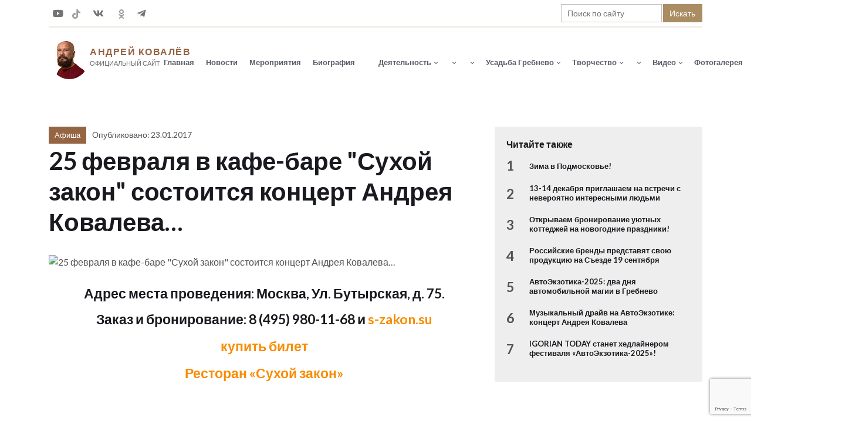

--- FILE ---
content_type: text/html; charset=UTF-8
request_url: https://andreykovalev.ru/concerts_item747/
body_size: 15436
content:
<!DOCTYPE html>
<html lang="ru" data-theme="light">

<head>

	<meta name="viewport" content="width=device-width, initial-scale=1, maximum-scale=1, user-scalable=no">

	<meta http-equiv="Content-type" content="text/html; charset=UTF-8">
    	<meta http-equiv="x-ua-compatible" content="ie=edge">

	<title>25 февраля в кафе-баре &quot;Сухой закон&quot; состоится концерт Андрея Ковалева... - Официальный Сайт Андрея Ковалева Официальный Сайт Андрея Ковалева</title>

	<meta name='robots' content='index, follow, max-image-preview:large, max-snippet:-1, max-video-preview:-1' />

	<!-- This site is optimized with the Yoast SEO plugin v26.7 - https://yoast.com/wordpress/plugins/seo/ -->
	<link rel="canonical" href="https://andreykovalev.ru/concerts_item747/" />
	<meta property="og:locale" content="ru_RU" />
	<meta property="og:type" content="article" />
	<meta property="og:title" content="25 февраля в кафе-баре &quot;Сухой закон&quot; состоится концерт Андрея Ковалева... - Официальный Сайт Андрея Ковалева" />
	<meta property="og:description" content="Адрес места проведения: Москва, Ул. Бутырская, д. 75. Заказ и бронирование: 8 (495) 980-11-68 и s-zakon.su купить билет Ресторан &#171;Сухой закон&#187;" />
	<meta property="og:url" content="https://andreykovalev.ru/concerts_item747/" />
	<meta property="og:site_name" content="Официальный Сайт Андрея Ковалева" />
	<meta property="article:published_time" content="2017-01-23T14:05:25+00:00" />
	<meta property="article:modified_time" content="2017-02-21T09:56:34+00:00" />
	<meta name="author" content="admin_kv" />
	<meta name="twitter:card" content="summary_large_image" />
	<meta name="twitter:label1" content="Написано автором" />
	<meta name="twitter:data1" content="admin_kv" />
	<script type="application/ld+json" class="yoast-schema-graph">{"@context":"https://schema.org","@graph":[{"@type":"Article","@id":"https://andreykovalev.ru/concerts_item747/#article","isPartOf":{"@id":"https://andreykovalev.ru/concerts_item747/"},"author":{"name":"admin_kv","@id":"https://andreykovalev.ru/#/schema/person/0f04b995038b781da1e3268530ff16d8"},"headline":"25 февраля в кафе-баре &quot;Сухой закон&quot; состоится концерт Андрея Ковалева&#8230;","datePublished":"2017-01-23T14:05:25+00:00","dateModified":"2017-02-21T09:56:34+00:00","mainEntityOfPage":{"@id":"https://andreykovalev.ru/concerts_item747/"},"wordCount":31,"commentCount":0,"publisher":{"@id":"https://andreykovalev.ru/#organization"},"image":{"@id":"https://andreykovalev.ru/concerts_item747/#primaryimage"},"thumbnailUrl":"","articleSection":["Афиша"],"inLanguage":"ru-RU"},{"@type":"WebPage","@id":"https://andreykovalev.ru/concerts_item747/","url":"https://andreykovalev.ru/concerts_item747/","name":"25 февраля в кафе-баре &quot;Сухой закон&quot; состоится концерт Андрея Ковалева... - Официальный Сайт Андрея Ковалева","isPartOf":{"@id":"https://andreykovalev.ru/#website"},"primaryImageOfPage":{"@id":"https://andreykovalev.ru/concerts_item747/#primaryimage"},"image":{"@id":"https://andreykovalev.ru/concerts_item747/#primaryimage"},"thumbnailUrl":"","datePublished":"2017-01-23T14:05:25+00:00","dateModified":"2017-02-21T09:56:34+00:00","breadcrumb":{"@id":"https://andreykovalev.ru/concerts_item747/#breadcrumb"},"inLanguage":"ru-RU","potentialAction":[{"@type":"ReadAction","target":["https://andreykovalev.ru/concerts_item747/"]}]},{"@type":"ImageObject","inLanguage":"ru-RU","@id":"https://andreykovalev.ru/concerts_item747/#primaryimage","url":"","contentUrl":""},{"@type":"BreadcrumbList","@id":"https://andreykovalev.ru/concerts_item747/#breadcrumb","itemListElement":[{"@type":"ListItem","position":1,"name":"Главная страница","item":"https://andreykovalev.ru/"},{"@type":"ListItem","position":2,"name":"25 февраля в кафе-баре &quot;Сухой закон&quot; состоится концерт Андрея Ковалева&#8230;"}]},{"@type":"WebSite","@id":"https://andreykovalev.ru/#website","url":"https://andreykovalev.ru/","name":"Официальный Сайт Андрея Ковалева","description":"","publisher":{"@id":"https://andreykovalev.ru/#organization"},"potentialAction":[{"@type":"SearchAction","target":{"@type":"EntryPoint","urlTemplate":"https://andreykovalev.ru/?s={search_term_string}"},"query-input":{"@type":"PropertyValueSpecification","valueRequired":true,"valueName":"search_term_string"}}],"inLanguage":"ru-RU"},{"@type":"Organization","@id":"https://andreykovalev.ru/#organization","name":"Официальный Сайт Андрея Ковалева","url":"https://andreykovalev.ru/","logo":{"@type":"ImageObject","inLanguage":"ru-RU","@id":"https://andreykovalev.ru/#/schema/logo/image/","url":"https://andreykovalev.ru/wp-content/uploads/2023/08/site-logo-900.jpg","contentUrl":"https://andreykovalev.ru/wp-content/uploads/2023/08/site-logo-900.jpg","width":900,"height":900,"caption":"Официальный Сайт Андрея Ковалева"},"image":{"@id":"https://andreykovalev.ru/#/schema/logo/image/"}},{"@type":"Person","@id":"https://andreykovalev.ru/#/schema/person/0f04b995038b781da1e3268530ff16d8","name":"admin_kv","image":{"@type":"ImageObject","inLanguage":"ru-RU","@id":"https://andreykovalev.ru/#/schema/person/image/","url":"https://secure.gravatar.com/avatar/cc1425788ef1cc827945cb9e49573fbcb4f3f79d65e95e7442f4930f063738fc?s=96&d=mm&r=g","contentUrl":"https://secure.gravatar.com/avatar/cc1425788ef1cc827945cb9e49573fbcb4f3f79d65e95e7442f4930f063738fc?s=96&d=mm&r=g","caption":"admin_kv"},"sameAs":["https://ak.rche.ru"],"url":"https://andreykovalev.ru/author/admin_kv/"}]}</script>
	<!-- / Yoast SEO plugin. -->


<style id='wp-img-auto-sizes-contain-inline-css' type='text/css'>
img:is([sizes=auto i],[sizes^="auto," i]){contain-intrinsic-size:3000px 1500px}
/*# sourceURL=wp-img-auto-sizes-contain-inline-css */
</style>
<style id='wp-block-library-inline-css' type='text/css'>
:root{--wp-block-synced-color:#7a00df;--wp-block-synced-color--rgb:122,0,223;--wp-bound-block-color:var(--wp-block-synced-color);--wp-editor-canvas-background:#ddd;--wp-admin-theme-color:#007cba;--wp-admin-theme-color--rgb:0,124,186;--wp-admin-theme-color-darker-10:#006ba1;--wp-admin-theme-color-darker-10--rgb:0,107,160.5;--wp-admin-theme-color-darker-20:#005a87;--wp-admin-theme-color-darker-20--rgb:0,90,135;--wp-admin-border-width-focus:2px}@media (min-resolution:192dpi){:root{--wp-admin-border-width-focus:1.5px}}.wp-element-button{cursor:pointer}:root .has-very-light-gray-background-color{background-color:#eee}:root .has-very-dark-gray-background-color{background-color:#313131}:root .has-very-light-gray-color{color:#eee}:root .has-very-dark-gray-color{color:#313131}:root .has-vivid-green-cyan-to-vivid-cyan-blue-gradient-background{background:linear-gradient(135deg,#00d084,#0693e3)}:root .has-purple-crush-gradient-background{background:linear-gradient(135deg,#34e2e4,#4721fb 50%,#ab1dfe)}:root .has-hazy-dawn-gradient-background{background:linear-gradient(135deg,#faaca8,#dad0ec)}:root .has-subdued-olive-gradient-background{background:linear-gradient(135deg,#fafae1,#67a671)}:root .has-atomic-cream-gradient-background{background:linear-gradient(135deg,#fdd79a,#004a59)}:root .has-nightshade-gradient-background{background:linear-gradient(135deg,#330968,#31cdcf)}:root .has-midnight-gradient-background{background:linear-gradient(135deg,#020381,#2874fc)}:root{--wp--preset--font-size--normal:16px;--wp--preset--font-size--huge:42px}.has-regular-font-size{font-size:1em}.has-larger-font-size{font-size:2.625em}.has-normal-font-size{font-size:var(--wp--preset--font-size--normal)}.has-huge-font-size{font-size:var(--wp--preset--font-size--huge)}.has-text-align-center{text-align:center}.has-text-align-left{text-align:left}.has-text-align-right{text-align:right}.has-fit-text{white-space:nowrap!important}#end-resizable-editor-section{display:none}.aligncenter{clear:both}.items-justified-left{justify-content:flex-start}.items-justified-center{justify-content:center}.items-justified-right{justify-content:flex-end}.items-justified-space-between{justify-content:space-between}.screen-reader-text{border:0;clip-path:inset(50%);height:1px;margin:-1px;overflow:hidden;padding:0;position:absolute;width:1px;word-wrap:normal!important}.screen-reader-text:focus{background-color:#ddd;clip-path:none;color:#444;display:block;font-size:1em;height:auto;left:5px;line-height:normal;padding:15px 23px 14px;text-decoration:none;top:5px;width:auto;z-index:100000}html :where(.has-border-color){border-style:solid}html :where([style*=border-top-color]){border-top-style:solid}html :where([style*=border-right-color]){border-right-style:solid}html :where([style*=border-bottom-color]){border-bottom-style:solid}html :where([style*=border-left-color]){border-left-style:solid}html :where([style*=border-width]){border-style:solid}html :where([style*=border-top-width]){border-top-style:solid}html :where([style*=border-right-width]){border-right-style:solid}html :where([style*=border-bottom-width]){border-bottom-style:solid}html :where([style*=border-left-width]){border-left-style:solid}html :where(img[class*=wp-image-]){height:auto;max-width:100%}:where(figure){margin:0 0 1em}html :where(.is-position-sticky){--wp-admin--admin-bar--position-offset:var(--wp-admin--admin-bar--height,0px)}@media screen and (max-width:600px){html :where(.is-position-sticky){--wp-admin--admin-bar--position-offset:0px}}

/*# sourceURL=wp-block-library-inline-css */
</style><style id='global-styles-inline-css' type='text/css'>
:root{--wp--preset--aspect-ratio--square: 1;--wp--preset--aspect-ratio--4-3: 4/3;--wp--preset--aspect-ratio--3-4: 3/4;--wp--preset--aspect-ratio--3-2: 3/2;--wp--preset--aspect-ratio--2-3: 2/3;--wp--preset--aspect-ratio--16-9: 16/9;--wp--preset--aspect-ratio--9-16: 9/16;--wp--preset--color--black: #000000;--wp--preset--color--cyan-bluish-gray: #abb8c3;--wp--preset--color--white: #ffffff;--wp--preset--color--pale-pink: #f78da7;--wp--preset--color--vivid-red: #cf2e2e;--wp--preset--color--luminous-vivid-orange: #ff6900;--wp--preset--color--luminous-vivid-amber: #fcb900;--wp--preset--color--light-green-cyan: #7bdcb5;--wp--preset--color--vivid-green-cyan: #00d084;--wp--preset--color--pale-cyan-blue: #8ed1fc;--wp--preset--color--vivid-cyan-blue: #0693e3;--wp--preset--color--vivid-purple: #9b51e0;--wp--preset--gradient--vivid-cyan-blue-to-vivid-purple: linear-gradient(135deg,rgb(6,147,227) 0%,rgb(155,81,224) 100%);--wp--preset--gradient--light-green-cyan-to-vivid-green-cyan: linear-gradient(135deg,rgb(122,220,180) 0%,rgb(0,208,130) 100%);--wp--preset--gradient--luminous-vivid-amber-to-luminous-vivid-orange: linear-gradient(135deg,rgb(252,185,0) 0%,rgb(255,105,0) 100%);--wp--preset--gradient--luminous-vivid-orange-to-vivid-red: linear-gradient(135deg,rgb(255,105,0) 0%,rgb(207,46,46) 100%);--wp--preset--gradient--very-light-gray-to-cyan-bluish-gray: linear-gradient(135deg,rgb(238,238,238) 0%,rgb(169,184,195) 100%);--wp--preset--gradient--cool-to-warm-spectrum: linear-gradient(135deg,rgb(74,234,220) 0%,rgb(151,120,209) 20%,rgb(207,42,186) 40%,rgb(238,44,130) 60%,rgb(251,105,98) 80%,rgb(254,248,76) 100%);--wp--preset--gradient--blush-light-purple: linear-gradient(135deg,rgb(255,206,236) 0%,rgb(152,150,240) 100%);--wp--preset--gradient--blush-bordeaux: linear-gradient(135deg,rgb(254,205,165) 0%,rgb(254,45,45) 50%,rgb(107,0,62) 100%);--wp--preset--gradient--luminous-dusk: linear-gradient(135deg,rgb(255,203,112) 0%,rgb(199,81,192) 50%,rgb(65,88,208) 100%);--wp--preset--gradient--pale-ocean: linear-gradient(135deg,rgb(255,245,203) 0%,rgb(182,227,212) 50%,rgb(51,167,181) 100%);--wp--preset--gradient--electric-grass: linear-gradient(135deg,rgb(202,248,128) 0%,rgb(113,206,126) 100%);--wp--preset--gradient--midnight: linear-gradient(135deg,rgb(2,3,129) 0%,rgb(40,116,252) 100%);--wp--preset--font-size--small: 13px;--wp--preset--font-size--medium: 20px;--wp--preset--font-size--large: 36px;--wp--preset--font-size--x-large: 42px;--wp--preset--spacing--20: 0.44rem;--wp--preset--spacing--30: 0.67rem;--wp--preset--spacing--40: 1rem;--wp--preset--spacing--50: 1.5rem;--wp--preset--spacing--60: 2.25rem;--wp--preset--spacing--70: 3.38rem;--wp--preset--spacing--80: 5.06rem;--wp--preset--shadow--natural: 6px 6px 9px rgba(0, 0, 0, 0.2);--wp--preset--shadow--deep: 12px 12px 50px rgba(0, 0, 0, 0.4);--wp--preset--shadow--sharp: 6px 6px 0px rgba(0, 0, 0, 0.2);--wp--preset--shadow--outlined: 6px 6px 0px -3px rgb(255, 255, 255), 6px 6px rgb(0, 0, 0);--wp--preset--shadow--crisp: 6px 6px 0px rgb(0, 0, 0);}:where(.is-layout-flex){gap: 0.5em;}:where(.is-layout-grid){gap: 0.5em;}body .is-layout-flex{display: flex;}.is-layout-flex{flex-wrap: wrap;align-items: center;}.is-layout-flex > :is(*, div){margin: 0;}body .is-layout-grid{display: grid;}.is-layout-grid > :is(*, div){margin: 0;}:where(.wp-block-columns.is-layout-flex){gap: 2em;}:where(.wp-block-columns.is-layout-grid){gap: 2em;}:where(.wp-block-post-template.is-layout-flex){gap: 1.25em;}:where(.wp-block-post-template.is-layout-grid){gap: 1.25em;}.has-black-color{color: var(--wp--preset--color--black) !important;}.has-cyan-bluish-gray-color{color: var(--wp--preset--color--cyan-bluish-gray) !important;}.has-white-color{color: var(--wp--preset--color--white) !important;}.has-pale-pink-color{color: var(--wp--preset--color--pale-pink) !important;}.has-vivid-red-color{color: var(--wp--preset--color--vivid-red) !important;}.has-luminous-vivid-orange-color{color: var(--wp--preset--color--luminous-vivid-orange) !important;}.has-luminous-vivid-amber-color{color: var(--wp--preset--color--luminous-vivid-amber) !important;}.has-light-green-cyan-color{color: var(--wp--preset--color--light-green-cyan) !important;}.has-vivid-green-cyan-color{color: var(--wp--preset--color--vivid-green-cyan) !important;}.has-pale-cyan-blue-color{color: var(--wp--preset--color--pale-cyan-blue) !important;}.has-vivid-cyan-blue-color{color: var(--wp--preset--color--vivid-cyan-blue) !important;}.has-vivid-purple-color{color: var(--wp--preset--color--vivid-purple) !important;}.has-black-background-color{background-color: var(--wp--preset--color--black) !important;}.has-cyan-bluish-gray-background-color{background-color: var(--wp--preset--color--cyan-bluish-gray) !important;}.has-white-background-color{background-color: var(--wp--preset--color--white) !important;}.has-pale-pink-background-color{background-color: var(--wp--preset--color--pale-pink) !important;}.has-vivid-red-background-color{background-color: var(--wp--preset--color--vivid-red) !important;}.has-luminous-vivid-orange-background-color{background-color: var(--wp--preset--color--luminous-vivid-orange) !important;}.has-luminous-vivid-amber-background-color{background-color: var(--wp--preset--color--luminous-vivid-amber) !important;}.has-light-green-cyan-background-color{background-color: var(--wp--preset--color--light-green-cyan) !important;}.has-vivid-green-cyan-background-color{background-color: var(--wp--preset--color--vivid-green-cyan) !important;}.has-pale-cyan-blue-background-color{background-color: var(--wp--preset--color--pale-cyan-blue) !important;}.has-vivid-cyan-blue-background-color{background-color: var(--wp--preset--color--vivid-cyan-blue) !important;}.has-vivid-purple-background-color{background-color: var(--wp--preset--color--vivid-purple) !important;}.has-black-border-color{border-color: var(--wp--preset--color--black) !important;}.has-cyan-bluish-gray-border-color{border-color: var(--wp--preset--color--cyan-bluish-gray) !important;}.has-white-border-color{border-color: var(--wp--preset--color--white) !important;}.has-pale-pink-border-color{border-color: var(--wp--preset--color--pale-pink) !important;}.has-vivid-red-border-color{border-color: var(--wp--preset--color--vivid-red) !important;}.has-luminous-vivid-orange-border-color{border-color: var(--wp--preset--color--luminous-vivid-orange) !important;}.has-luminous-vivid-amber-border-color{border-color: var(--wp--preset--color--luminous-vivid-amber) !important;}.has-light-green-cyan-border-color{border-color: var(--wp--preset--color--light-green-cyan) !important;}.has-vivid-green-cyan-border-color{border-color: var(--wp--preset--color--vivid-green-cyan) !important;}.has-pale-cyan-blue-border-color{border-color: var(--wp--preset--color--pale-cyan-blue) !important;}.has-vivid-cyan-blue-border-color{border-color: var(--wp--preset--color--vivid-cyan-blue) !important;}.has-vivid-purple-border-color{border-color: var(--wp--preset--color--vivid-purple) !important;}.has-vivid-cyan-blue-to-vivid-purple-gradient-background{background: var(--wp--preset--gradient--vivid-cyan-blue-to-vivid-purple) !important;}.has-light-green-cyan-to-vivid-green-cyan-gradient-background{background: var(--wp--preset--gradient--light-green-cyan-to-vivid-green-cyan) !important;}.has-luminous-vivid-amber-to-luminous-vivid-orange-gradient-background{background: var(--wp--preset--gradient--luminous-vivid-amber-to-luminous-vivid-orange) !important;}.has-luminous-vivid-orange-to-vivid-red-gradient-background{background: var(--wp--preset--gradient--luminous-vivid-orange-to-vivid-red) !important;}.has-very-light-gray-to-cyan-bluish-gray-gradient-background{background: var(--wp--preset--gradient--very-light-gray-to-cyan-bluish-gray) !important;}.has-cool-to-warm-spectrum-gradient-background{background: var(--wp--preset--gradient--cool-to-warm-spectrum) !important;}.has-blush-light-purple-gradient-background{background: var(--wp--preset--gradient--blush-light-purple) !important;}.has-blush-bordeaux-gradient-background{background: var(--wp--preset--gradient--blush-bordeaux) !important;}.has-luminous-dusk-gradient-background{background: var(--wp--preset--gradient--luminous-dusk) !important;}.has-pale-ocean-gradient-background{background: var(--wp--preset--gradient--pale-ocean) !important;}.has-electric-grass-gradient-background{background: var(--wp--preset--gradient--electric-grass) !important;}.has-midnight-gradient-background{background: var(--wp--preset--gradient--midnight) !important;}.has-small-font-size{font-size: var(--wp--preset--font-size--small) !important;}.has-medium-font-size{font-size: var(--wp--preset--font-size--medium) !important;}.has-large-font-size{font-size: var(--wp--preset--font-size--large) !important;}.has-x-large-font-size{font-size: var(--wp--preset--font-size--x-large) !important;}
/*# sourceURL=global-styles-inline-css */
</style>

<style id='classic-theme-styles-inline-css' type='text/css'>
/*! This file is auto-generated */
.wp-block-button__link{color:#fff;background-color:#32373c;border-radius:9999px;box-shadow:none;text-decoration:none;padding:calc(.667em + 2px) calc(1.333em + 2px);font-size:1.125em}.wp-block-file__button{background:#32373c;color:#fff;text-decoration:none}
/*# sourceURL=/wp-includes/css/classic-themes.min.css */
</style>
<link rel='stylesheet' id='contact-form-7-css' href='https://andreykovalev.ru/wp-content/plugins/contact-form-7/includes/css/styles.css' type='text/css' media='all' />
<link rel='stylesheet' id='lbwps-styles-photoswipe5-main-css' href='https://andreykovalev.ru/wp-content/plugins/lightbox-photoswipe/assets/ps5/styles/main.css' type='text/css' media='all' />
<link rel='stylesheet' id='menu-image-css' href='https://andreykovalev.ru/wp-content/plugins/menu-image/includes/css/menu-image.css' type='text/css' media='all' />
<link rel='stylesheet' id='dashicons-css' href='https://andreykovalev.ru/wp-includes/css/dashicons.min.css' type='text/css' media='all' />
<script type="text/javascript" src="https://andreykovalev.ru/wp-includes/js/jquery/jquery.min.js" id="jquery-core-js"></script>
<style>.pseudo-clearfy-link { color: #008acf; cursor: pointer;}.pseudo-clearfy-link:hover { text-decoration: none;}</style>
	<meta name="yandex-verification" content="eac25a8eef5f9621">
	<meta name="google-site-verification" content="buZx_5Oop4pC4phBRDgjeIVK0hCIONBZZbDM1wYwqXA">

	<link rel="pingback" href="https://andreykovalev.ru/xmlrpc.php" />

	<!-- Favicon Icon-->
	<link rel="apple-touch-icon" sizes="57x57" href="https://andreykovalev.ru/wp-content/themes/kovalev/images/favicon/apple-icon-57x57.png">
	<link rel="apple-touch-icon" sizes="60x60" href="https://andreykovalev.ru/wp-content/themes/kovalev/images/favicon/apple-icon-60x60.png">
	<link rel="apple-touch-icon" sizes="72x72" href="https://andreykovalev.ru/wp-content/themes/kovalev/images/favicon/apple-icon-72x72.png">
	<link rel="apple-touch-icon" sizes="76x76" href="https://andreykovalev.ru/wp-content/themes/kovalev/images/favicon/apple-icon-76x76.png">
	<link rel="apple-touch-icon" sizes="114x114" href="https://andreykovalev.ru/wp-content/themes/kovalev/images/favicon/apple-icon-114x114.png">
	<link rel="apple-touch-icon" sizes="120x120" href="https://andreykovalev.ru/wp-content/themes/kovalev/images/favicon/apple-icon-120x120.png">
	<link rel="apple-touch-icon" sizes="144x144" href="https://andreykovalev.ru/wp-content/themes/kovalev/images/favicon/apple-icon-144x144.png">
	<link rel="apple-touch-icon" sizes="152x152" href="https://andreykovalev.ru/wp-content/themes/kovalev/images/favicon/apple-icon-152x152.png">
	<link rel="apple-touch-icon" sizes="180x180" href="https://andreykovalev.ru/wp-content/themes/kovalev/images/favicon/apple-icon-180x180.png">
	<link rel="icon" type="image/png" sizes="192x192"  href="https://andreykovalev.ru/wp-content/themes/kovalev/images/favicon/android-icon-192x192.png">
	<link rel="icon" type="image/png" sizes="32x32" href="https://andreykovalev.ru/wp-content/themes/kovalev/images/favicon/favicon-32x32.png">
	<link rel="icon" type="image/png" sizes="96x96" href="https://andreykovalev.ru/wp-content/themes/kovalev/images/favicon/favicon-96x96.png">
	<link rel="icon" type="image/png" sizes="16x16" href="https://andreykovalev.ru/wp-content/themes/kovalev/images/favicon/favicon-16x16.png">
	<link rel="manifest" href="https://andreykovalev.ru/wp-content/themes/kovalev/images/favicon/manifest.json">
	<meta name="msapplication-TileColor" content="#ffffff">
	<meta name="msapplication-TileImage" content="https://andreykovalev.ru/wp-content/themes/kovalev/images/favicon/ms-icon-144x144.png">
	<meta name="theme-color" content="#ffffff">

    	<!-- Semantic-UI-CSS css -->
    	<link rel="stylesheet" href="https://andreykovalev.ru/wp-content/themes/kovalev/lib/Semantic-UI-CSS-master/semantic.min.css">

    	<link rel="stylesheet" href="https://andreykovalev.ru/wp-content/themes/kovalev/assets/font/font.css">
    	<link rel="stylesheet" href="https://andreykovalev.ru/wp-content/themes/kovalev/assets/css/all.min.css?3">
    	<link rel="stylesheet" href="https://andreykovalev.ru/wp-content/themes/kovalev/assets/css/bootstrap-icons.css?3">

    	<link rel="stylesheet" href="https://andreykovalev.ru/wp-content/themes/kovalev/assets/css/tiny-slider.css">
    	<link rel="stylesheet" href="https://andreykovalev.ru/wp-content/themes/kovalev/assets/css/style.css?1669548770">
    	<link rel="stylesheet" href="https://andreykovalev.ru/wp-content/themes/kovalev/css/custom.css?1694704126">
    	<link rel="stylesheet" href="https://andreykovalev.ru/wp-content/themes/kovalev/style.css">
    	<link rel="stylesheet" href="https://andreykovalev.ru/wp-content/themes/kovalev/css/custom_white.css">
</head>

<body class="wp-singular post-template-default single single-post postid-3494 single-format-standard wp-theme-kovalev modula-best-grid-gallery">
		<!-- ======================= Header START ===================-->
	<header class="navbar-light navbar-sticky header-static">
		<div class="navbar-top d-none d-lg-block small">
			<div class="container">
				<div class="d-md-flex justify-content-between align-items-center my-2">
					<!-- Top bar right -->
					<div class="d-flex align-items-center">
						<!-- Social Media Icon -->
						<ul class="nav social">

							<li class="nav-item">
								<a class="nav-link px-2 fs-5 ty" target="_blank" href="https://rutube.ru/channel/399744/"><i class="fab fa-youtube"></i></a>
							</li>
														<li class="nav-item">
								<a class="nav-link px-2 fs-5 ty" target="_blank"  href="https://www.tiktok.com/@andreykovalev_russia">
		<svg width="32px" height="32px" viewBox="0 0 32 32" xmlns="http://www.w3.org/2000/svg">
		  <path d="M16.708 0.027c1.745-0.027 3.48-0.011 5.213-0.027 0.105 2.041 0.839 4.12 2.333 5.563 1.491 1.479 3.6 2.156 5.652 2.385v5.369c-1.923-0.063-3.855-0.463-5.6-1.291-0.76-0.344-1.468-0.787-2.161-1.24-0.009 3.896 0.016 7.787-0.025 11.667-0.104 1.864-0.719 3.719-1.803 5.255-1.744 2.557-4.771 4.224-7.88 4.276-1.907 0.109-3.812-0.411-5.437-1.369-2.693-1.588-4.588-4.495-4.864-7.615-0.032-0.667-0.043-1.333-0.016-1.984 0.24-2.537 1.495-4.964 3.443-6.615 2.208-1.923 5.301-2.839 8.197-2.297 0.027 1.975-0.052 3.948-0.052 5.923-1.323-0.428-2.869-0.308-4.025 0.495-0.844 0.547-1.485 1.385-1.819 2.333-0.276 0.676-0.197 1.427-0.181 2.145 0.317 2.188 2.421 4.027 4.667 3.828 1.489-0.016 2.916-0.88 3.692-2.145 0.251-0.443 0.532-0.896 0.547-1.417 0.131-2.385 0.079-4.76 0.095-7.145 0.011-5.375-0.016-10.735 0.025-16.093z"/>
		</svg></a>
							</li>
							<li class="nav-item">
								<a class="nav-link px-2 fs-5 ty" target="_blank" href="https://vk.com/andreykovalev_rus"><i class="fab fa-vk fa-fw me-2"></i></a>
							</li>
							<li class="nav-item">
								<a class="nav-link px-2 fs-5 ty" target="_blank" href="https://ok.ru/andreykovalev">
                <svg version="1.1" id="Capa_1" xmlns="http://www.w3.org/2000/svg" xmlns:xlink="http://www.w3.org/1999/xlink" x="0px" y="0px"
	 width="95.481px" height="95.481px" viewBox="0 0 95.481 95.481" style="enable-background:new 0 0 95.481 95.481;"
	 xml:space="preserve"><g><g>
		<path d="M43.041,67.254c-7.402-0.772-14.076-2.595-19.79-7.064c-0.709-0.556-1.441-1.092-2.088-1.713
			c-2.501-2.402-2.753-5.153-0.774-7.988c1.693-2.426,4.535-3.075,7.489-1.682c0.572,0.27,1.117,0.607,1.639,0.969
			c10.649,7.317,25.278,7.519,35.967,0.329c1.059-0.812,2.191-1.474,3.503-1.812c2.551-0.655,4.93,0.282,6.299,2.514
			c1.564,2.549,1.544,5.037-0.383,7.016c-2.956,3.034-6.511,5.229-10.461,6.761c-3.735,1.448-7.826,2.177-11.875,2.661
			c0.611,0.665,0.899,0.992,1.281,1.376c5.498,5.524,11.02,11.025,16.5,16.566c1.867,1.888,2.257,4.229,1.229,6.425
			c-1.124,2.4-3.64,3.979-6.107,3.81c-1.563-0.108-2.782-0.886-3.865-1.977c-4.149-4.175-8.376-8.273-12.441-12.527
			c-1.183-1.237-1.752-1.003-2.796,0.071c-4.174,4.297-8.416,8.528-12.683,12.735c-1.916,1.889-4.196,2.229-6.418,1.15
			c-2.362-1.145-3.865-3.556-3.749-5.979c0.08-1.639,0.886-2.891,2.011-4.014c5.441-5.433,10.867-10.88,16.295-16.322
			C42.183,68.197,42.518,67.813,43.041,67.254z"/>
		<path d="M47.55,48.329c-13.205-0.045-24.033-10.992-23.956-24.218C23.67,10.739,34.505-0.037,47.84,0
			c13.362,0.036,24.087,10.967,24.02,24.478C71.792,37.677,60.889,48.375,47.55,48.329z M59.551,24.143
			c-0.023-6.567-5.253-11.795-11.807-11.801c-6.609-0.007-11.886,5.316-11.835,11.943c0.049,6.542,5.324,11.733,11.896,11.709
			C54.357,35.971,59.573,30.709,59.551,24.143z"/></g></g><g></g><g></g><g></g><g></g><g></g><g></g><g></g><g></g><g></g><g></g><g></g><g></g><g></g><g></g><g></g></svg></a>
							</li>
							<li class="nav-item">
								<a class="nav-link ps-2 pe-0 fs-5 ty" target="_blank" href="https://t.me/s/andreykovalev_russia"><i class="fab fa-telegram-plane me-2"></i></a>
							</li>
						</ul>
					</div>

					<!-- Top bar left -->
					<ul class="nav">
												<li class="nav-item search-item">

							<form name="search" action="https://andreykovalev.ru/" method="get" class="search-form">
							<input type="text" value="" name="s" placeholder="Поиск по сайту" class="search-input">
							<button type="submit" class="nav-link navbtn">Искать</button>
							</form>

						</li>
					</ul>

				</div>
				<!-- Divider -->
				<div class="border-bottom border-2 border-primary opacity-2"></div>
			</div>
		</div>
		<!-- Logo Nav START -->
		<nav class="navbar navbar-expand-lg">
			<div class="container">
				<!-- Logo START -->
				<a class="navbar-brand" href="/">
					<span class="i-logo">
					<img class="navbar-brand-item dark-mode-item" 
					src="https://andreykovalev.ru/wp-content/themes/kovalev/images/face_2_120.jpg" alt="logo">
					</span>
					<span class="i-name">
						Андрей Ковалёв
					</span>
					<span class="i-slogon">
						Официальный сайт
					</span>
				</a>
				<!-- Logo END -->
				<!-- Responsive navbar toggler -->
				<button class="navbar-toggler ms-auto" type="button" data-bs-toggle="collapse"
					data-bs-target="#navbarCollapse" aria-controls="navbarCollapse" aria-expanded="false"
					aria-label="Toggle navigation">
					<span class="text-body h6 d-none d-sm-inline-block">Меню</span>
					<span class="navbar-toggler-icon"></span>
				</button>
				<!-- Main navbar START -->
				<div class="collapse navbar-collapse" id="navbarCollapse">
				
					
					<ul class="navbar-nav navbar-nav-scroll ms-auto">

	      <li class="nav-item " ><a href="/" class=" nav-link end-item  ">Главная</a></li><li class="nav-item end-item" ><a href="/category/news/" class=" nav-link  ">Новости</a></li><li class="nav-item " ><a href="/category/concerts/" class=" nav-link  ">Мероприятия</a></li><li class="nav-item " ><a href="/biografiya" class=" nav-link  ">Биография</a></li><li class="nav-item " ><a href="https://oodp.ru/programma/" class=" nav-link  "><span class="mobileshow">Программа реформ Ковалева</span></a></li><li class="nav-item nav-item dropdown " ><a href="#" class=" nav-link dropdown-toggle nav-item dropdown "><span class="mobileshow">Общественная</span> Деятельность</a><ul class="dropdown-menu"><li class=" " ><a href="https://oodp.ru/" class=" dropdown-item  ">Общероссийское движение предпринимателей</a></li></ul></li><li class="nav-item nav-item dropdown " ><a href="#" class=" nav-link dropdown-toggle nav-item dropdown "><span class="mobileshow">Личные социальные сети</span></a><ul class="dropdown-menu"><li class=" " ><a href="https://www.tiktok.com/@andreykovalev_russia" class=" dropdown-item  ">TikTok</a></li><li class=" end-item" ><a href="https://t.me/s/andreykovalev_russia" class=" dropdown-item  ">Telegram-канал «АНДРЕЙ КОВАЛЕВ»</a></li><li class=" " ><a href="https://t.me/kovalevnews" class=" dropdown-item  ">Telegram-канал «КОВАЛЕВ НОВОСТИ»</a></li><li class=" " ><a href="https://t.me/stoppmoshennik" class=" dropdown-item  ">Telegram-канал «СтопМошенник»</a></li><li class=" " ><a href="https://t.me/+WDU-tWCd1PQTkAyR" class=" dropdown-item  ">Telegram-чат «Комментарии»</a></li><li class=" " ><a href="https://t.me/chat_kovalev" class=" dropdown-item  ">Telegram-чат «Бизнес-чат Ковалёв»</a></li><li class=" " ><a href="https://ok.ru/andreyarkadichkovalev" class=" dropdown-item  ">Одноклассники</a></li><li class=" " ><a href="https://ok.ru/andreykovalev" class=" dropdown-item  ">Одноклассники (группа)</a></li><li class=" " ><a href="https://vk.com/andreykovalev_rus" class=" dropdown-item  ">Вконтакте</a></li><li class=" " ><a href="https://vk.com/andreykovalev_page" class=" dropdown-item  ">ВКонтакте (группа Андрей Ковалев)</a></li><li class=" " ><a href="https://vk.com/business_assenizator" class=" dropdown-item  ">ВКонтакте (группа «Ассенизатор»)</a></li><li class=" " ><a href="https://twitter.com/andrey_kovalev" class=" dropdown-item  ">Twitter</a></li><li class=" " ><a href="https://www.clubhouse.com/@a.kovalev" class=" dropdown-item  ">Clubhouse</a></li><li class=" " ><a href="https://tenchat.ru/andreykovalev" class=" dropdown-item  ">Ten-chat</a></li><li class=" " ><a href="https://dzen.ru/andreykovalev" class=" dropdown-item  ">Яндекс Дзен</a></li></ul></li><li class="nav-item nav-item dropdown " ><a href="#" class=" nav-link dropdown-toggle nav-item dropdown "><span class="mobileshow">Группа компаний «Экоофис»</span></a><ul class="dropdown-menu"><li class=" " ><a href="https://www.ecooffice.ru" class=" dropdown-item  ">Сайт «Экоофис»</a></li><li class=" end-item" ><a href="https://vk.com/1ecooffice" class=" dropdown-item  ">Группа ВКонтакте</a></li></ul></li><li class="nav-item nav-item dropdown " ><a href="#" class=" nav-link dropdown-toggle nav-item dropdown ">Усадьба Гребнево</a><ul class="dropdown-menu"><li class=" " ><a href="https://usadbagrebnevo.com" class=" dropdown-item  ">Сайт Усадьба Гребнево</a></li><li class=" end-item" ><a href="https://usadba-grebnevo.ru" class=" dropdown-item  ">Сайт с историей</a></li><li class=" " ><a href="https://vk.com/usadbagrebnevo" class=" dropdown-item  ">Группа ВКонтакте</a></li><li class=" " ><a href="https://t.me/usadbagrebnevo" class=" dropdown-item  ">Telegram</a></li><li class=" " ><a href="https://ok.ru/usadbagrebnevo" class=" dropdown-item  ">Одноклассники</a></li></ul></li><li class="nav-item nav-item dropdown " ><a href="#" class=" nav-link dropdown-toggle nav-item dropdown ">Творчество</a><ul class="dropdown-menu"><li class="dropdown-submenu dropend " ><a href="/category/creation/" class="dropdown-item dropdown-toggle  ">Песни</a><ul class="dropdown-menu dropdown-menu-start" data-bs-popper="none"><a href="/category/creation/" class="dropdown-item ">Альбомы</a><a href="/item161/" class="dropdown-item ">Музыка в дорогу</a><a href="/item162/" class="dropdown-item ">Музыка для души</a><a href="/minusabc/" class="dropdown-item ">Минуса</a><a href="/item160/" class="dropdown-item ">Лирические песни</a><a href="/item300/" class="dropdown-item ">Новые песни</a><a href="/allabc/" class="dropdown-item ">В алфавитном порядке</a><a href="/allchrono/" class="dropdown-item ">В хронологическом порядке</a></ul></li><li class="dropdown-submenu dropend end-item" ><a href="/channel/" class="dropdown-item dropdown-toggle  ">Видео</a><ul class="dropdown-menu dropdown-menu-start" data-bs-popper="none"><a href="https://andreykovalev.ru/category/video/clips/" class="dropdown-item ">Видеоклипы</a><a href="https://andreykovalev.ru/category/video/shou/" class="dropdown-item ">Кулинарное шоу</a><a href="https://andreykovalev.ru/category/video/vconcerts/" class="dropdown-item ">Концерты</a><a href="https://andreykovalev.ru/category/video/raznye_lyudi/" class="dropdown-item ">Программа "Разные люди"</a><a href="https://andreykovalev.ru/category/video/telecast/" class="dropdown-item ">Телепередачи</a></ul></li><li class="dropdown-submenu dropend " ><a href="https://andreykovalev.ru/category/stihi/" class="dropdown-item dropdown-toggle  ">Стихи</a><ul class="dropdown-menu dropdown-menu-start" data-bs-popper="none"><a href="/stihi_izbranoe/" class="dropdown-item ">Избранное</a><a href="/stihi_gemchygina_i_barhat/" class="dropdown-item ">Жемчуга и бархат</a><a href="/stihi_neba_sin/" class="dropdown-item ">Неба синь</a><a href="/stihi_tebe_odnoy/" class="dropdown-item ">Тебе одной</a><a href="/stihi_item623/" class="dropdown-item ">Только любовь может спасти</a></ul></li><li class=" " ><a href="http://www.piligrim-rock.ru/" class=" dropdown-item  ">Группа Пилигрим</a></li><li class=" " ><a href="https://rutube.ru/channel/399744/" class=" dropdown-item  ">Rutube канал Андрей Ковалёв</a></li></ul></li><li class="nav-item nav-item dropdown " ><a href="#" class=" nav-link dropdown-toggle nav-item dropdown "><span class="mobileshow">Мотосообщество</span></a><ul class="dropdown-menu"><li class=" " ><a href="https://vk.com/bike_50" class=" dropdown-item  ">Группа ВКонтакте</a></li><li class=" end-item" ><a href="https://t.me/moto_odp" class=" dropdown-item  ">Telegram</a></li></ul></li><li class="nav-item nav-item dropdown " ><a href="#" class=" nav-link dropdown-toggle nav-item dropdown "><span class="hidepc">Видео</span></a><ul class="dropdown-menu"><li class=" " ><a href="https://andreykovalev.ru/category/video/clips/" class=" dropdown-item  ">Видеоклипы</a></li><li class=" end-item" ><a href="https://andreykovalev.ru/category/video/vconcerts/" class=" dropdown-item  ">Концерты</a></li><li class=" " ><a href="https://andreykovalev.ru/category/video/shou/" class=" dropdown-item  ">Кулинарное шоу</a></li><li class=" " ><a href="https://andreykovalev.ru/category/video/raznye_lyudi/" class=" dropdown-item  ">Программа "Разные люди"</a></li></ul></li><li class="nav-item " ><a href="https://andreykovalev.ru/category/photos/" class=" nav-link  ">Фотогалерея</a></li><li class="nav-item " ><a href="https://andreykovalev.ru/category/public/" class=" nav-link  ">СМИ</a></li><li class="nav-item " ><a href="/contacts/" class=" nav-link  ">Контакты</a></li>


						</ul>				</div>
				<!-- Main navbar END -->

			</div>
		</nav>
		<!-- Logo Nav END -->
	</header>
	<!-- ======================= Header END ========================-->

<!-- **************** MAIN CONTENT START **************** -->
<main>

<!-- =======================
Main START -->
<section>
  <div class="container position-relative" data-sticky-container>
    <div class="row">
	<!-- Main Content START -->
	<div class="col-lg-8 mb-5 full-news">
		<a href="https://andreykovalev.ru/category/concerts/" rel="category tag">Афиша</a>
		<span class="ms-2 small">Опубликовано: 23.01.2017</span>
		<h1 class="display-5">25 февраля в кафе-баре &quot;Сухой закон&quot; состоится концерт Андрея Ковалева&#8230;</h1>

                <!-- Youtube iframe video -->
	        <div class="overflow-hidden rounded my-4">
	                    <img src="https://ak.rche.ru/wp-content/uploads/ak_original/1479984169/1487631357_40d2.jpg" alt="25 февраля в кафе-баре &quot;Сухой закон&quot; состоится концерт Андрея Ковалева&#8230;">
            	        </div>
        
	      	<div>
					<p><center></p>
<h3>Адрес места проведения: Москва, Ул. Бутырская, д. 75.</p>
<p>Заказ и бронирование: 8 (495) 980-11-68 и <a href="http://s-zakon.su" target="">s-zakon.su</a></p>
<p><a href="http://shop.andreykovalev.ru/collection/bilety-na-kontserty/product/bilety-na-akusticheskiy-kontsert-25-fevralya-v-restorane-suhoy-zakon" target="">купить билет</a></p>
<p><a href="http://s-zakon.su" target="">Ресторан &#171;Сухой закон&#187;</a></h3>
<p></center></p>
							</div>

			</div>
	<!-- Main Content END -->

	<!-- Right sidebar START -->
	<div class="col-lg-4">
		<div data-sticky data-margin-top="80" data-sticky-for="991" class="bg-sidebar-color">
	      	<!-- About me -->
				<!-- Most read -->
<div>
	<h5 class="mt-5 mb-3">Читайте также</h5>

	            <div class="d-flex position-relative mb-3" style="margin: -5px 0 0 0;">
              <span class="me-3 fa-fw fw-bold fs-3" style="text-align: left;">1</span>
              <h6 style="width: 100%;"><a href="https://andreykovalev.ru/zima-v-podmoskove/" class="stretched-link" style="padding: 10px 0 0 0; display: block;">Зима в Подмосковье!</a></h6>
            </div>

	            <div class="d-flex position-relative mb-3" style="">
              <span class="me-3 fa-fw fw-bold fs-3" style="text-align: left;">2</span>
              <h6 style="width: 100%;"><a href="https://andreykovalev.ru/13-14-dekabrya-vstrechi-s-neveroyatno-interesnymi-lyudmi/" class="stretched-link" style="">13-14 декабря приглашаем на встречи с невероятно интересными людьми</a></h6>
            </div>

	            <div class="d-flex position-relative mb-3" style="">
              <span class="me-3 fa-fw fw-bold fs-3" style="text-align: left;">3</span>
              <h6 style="width: 100%;"><a href="https://andreykovalev.ru/otkryvaem-bronirovanie-uyutnyh-kottedzhey-na-novogodnie-prazdniki/" class="stretched-link" style="">Открываем бронирование уютных коттеджей на новогодние праздники!</a></h6>
            </div>

	            <div class="d-flex position-relative mb-3" style="">
              <span class="me-3 fa-fw fw-bold fs-3" style="text-align: left;">4</span>
              <h6 style="width: 100%;"><a href="https://andreykovalev.ru/rossiyskie-brendy-predstavyat-svoyu-produktsiyu-na-sezde-19-sentyabrya/" class="stretched-link" style="">Российские бренды представят свою продукцию на Съезде 19 сентября</a></h6>
            </div>

	            <div class="d-flex position-relative mb-3" style="">
              <span class="me-3 fa-fw fw-bold fs-3" style="text-align: left;">5</span>
              <h6 style="width: 100%;"><a href="https://andreykovalev.ru/avtoekzotika-2025-dva-dnya-avtomobilnoy-magii-v-grebnevo/" class="stretched-link" style="">АвтоЭкзотика-2025: два дня автомобильной магии в Гребнево</a></h6>
            </div>

	            <div class="d-flex position-relative mb-3" style="">
              <span class="me-3 fa-fw fw-bold fs-3" style="text-align: left;">6</span>
              <h6 style="width: 100%;"><a href="https://andreykovalev.ru/muzykalnyy-drayv-na-avtoekzotike-kontsert-andreya-kovaleva/" class="stretched-link" style="">Музыкальный драйв на АвтоЭкзотике: концерт Андрея Ковалева</a></h6>
            </div>

	            <div class="d-flex position-relative mb-3" style="">
              <span class="me-3 fa-fw fw-bold fs-3" style="text-align: left;">7</span>
              <h6 style="width: 100%;"><a href="https://andreykovalev.ru/igorian-today-stanet-hedlaynerom-festivalya-avtoekzotika-2025/" class="stretched-link" style="">IGORIAN TODAY станет хедлайнером фестиваля «АвтоЭкзотика-2025»!</a></h6>
            </div>

	
</div>

		</div>
	</div>
			<!-- Right sidebar END -->
    </div>
  </div>
</section>
<!-- =======================
Main END -->

</main>
<!-- **************** MAIN CONTENT END **************** -->


        
	<!-- ======================= Footer START=================== -->
	<footer class="subscribe-form">

		<!-- Footer copyright START -->
		<div class="bg-dark-overlay-3">
			<div class="container">
				<div class="row align-items-center justify-content-md-between py-4">
					<div class="col-md-6">
						<!-- Copyright -->
						<div class="text-center text-md-start text-primary-hover text-muted">Андрей Ковалёв &copy;&#160; 2016 -
							<script rel="no-pack">
								document.write(new Date().getFullYear())
							</script>. Все права защищены, by <a href="https://rche.ru" target="_blank">RCHE</a>
						</div>
					</div>

					<div class="col-md-6 d-sm-flex align-items-center justify-content-center justify-content-md-end">

					<div class="menu-footer_copy-container"><ul id="menu-footer_copy" class="nav text-primary-hover text-center text-sm-end justify-content-center justify-content-center mt-3 mt-md-0"><li id="menu-item-51" class="menu-item menu-item-type-custom menu-item-object-custom menu-item-51"><a href="/rules/">Правила пользования сайтом</a></li>
</ul></div>
					       					</div>
				</div>
			</div>
		</div>
		<!-- Footer copyright END -->
	</footer>
	<!-- ======================= Footer END =================== -->

	<!-- Back to top -->
	<div class="back-top"><i class="bi bi-arrow-up-short"></i></div>
	<script src="https://ajax.googleapis.com/ajax/libs/jquery/1.12.4/jquery.min.js"></script>
    	<!-- Semantic-UI-CSS js -->
    	<script src="https://andreykovalev.ru/wp-content/themes/kovalev/lib/Semantic-UI-CSS-master/semantic.min.js"></script>

	<!-- ======================= JS scripts ==================== -->
	<!-- Bootstrap Bundle Js -->
	<script src="https://andreykovalev.ru/wp-content/themes/kovalev/assets/js/bootstrap.bundle.min.js"></script>
	<!-- Tiny Slider Js -->
	<script src="https://andreykovalev.ru/wp-content/themes/kovalev/assets/js/tiny-slider.js"></script>
	<!-- Sticky Js -->
	<script src="https://andreykovalev.ru/wp-content/themes/kovalev/assets/js/sticky.min.js"></script>
	<script src="https://andreykovalev.ru/wp-content/themes/kovalev/assets/js/glightbox.js"></script>

	<script src="https://andreykovalev.ru/wp-content/themes/kovalev/assets/js/functions.js"></script>
	<script src="https://andreykovalev.ru/wp-content/themes/kovalev/js/jquery.cookie.js"></script>
	<script src="https://andreykovalev.ru/wp-content/themes/kovalev/js/custom.js?1676976889"></script>

   	<script src='https://www.google.com/recaptcha/api.js' async></script>


<script type="speculationrules">
{"prefetch":[{"source":"document","where":{"and":[{"href_matches":"/*"},{"not":{"href_matches":["/wp-*.php","/wp-admin/*","/wp-content/uploads/*","/wp-content/*","/wp-content/plugins/*","/wp-content/themes/kovalev/*","/*\\?(.+)"]}},{"not":{"selector_matches":"a[rel~=\"nofollow\"]"}},{"not":{"selector_matches":".no-prefetch, .no-prefetch a"}}]},"eagerness":"conservative"}]}
</script>
<script>var pseudo_links = document.querySelectorAll(".pseudo-clearfy-link");for (var i=0;i<pseudo_links.length;i++ ) { pseudo_links[i].addEventListener("click", function(e){   window.open( e.target.getAttribute("data-uri") ); }); }</script><script type="text/javascript" id="wpaudio-js-before">
/* <![CDATA[ */
var _wpaudio = {url: 'https://andreykovalev.ru/wp-content/plugins/wpaudio-mp3-player', enc: {}, convert_mp3_links: true, style: {text_font:'Sans-serif',text_size:'18px',text_weight:'normal',text_letter_spacing:'normal',text_color:'inherit',link_color:'#24f',link_hover_color:'#02f',bar_base_bg:'#eee',bar_load_bg:'#ccc',bar_position_bg:'#46f',sub_color:'#aaa'}};
//# sourceURL=wpaudio-js-before
/* ]]> */
</script>
<script type="text/javascript" src="https://andreykovalev.ru/wp-content/plugins/wpaudio-mp3-player/wpaudio.min.js" id="wpaudio-js"></script>
<script type="text/javascript" src="https://andreykovalev.ru/wp-includes/js/dist/hooks.min.js" id="wp-hooks-js"></script>
<script type="text/javascript" src="https://andreykovalev.ru/wp-includes/js/dist/i18n.min.js" id="wp-i18n-js"></script>
<script type="text/javascript" id="wp-i18n-js-after">
/* <![CDATA[ */
wp.i18n.setLocaleData( { 'text direction\u0004ltr': [ 'ltr' ] } );
//# sourceURL=wp-i18n-js-after
/* ]]> */
</script>
<script type="text/javascript" src="https://andreykovalev.ru/wp-content/plugins/contact-form-7/includes/swv/js/index.js" id="swv-js"></script>
<script type="text/javascript" id="contact-form-7-js-translations">
/* <![CDATA[ */
( function( domain, translations ) {
	var localeData = translations.locale_data[ domain ] || translations.locale_data.messages;
	localeData[""].domain = domain;
	wp.i18n.setLocaleData( localeData, domain );
} )( "contact-form-7", {"translation-revision-date":"2025-09-30 08:46:06+0000","generator":"GlotPress\/4.0.3","domain":"messages","locale_data":{"messages":{"":{"domain":"messages","plural-forms":"nplurals=3; plural=(n % 10 == 1 && n % 100 != 11) ? 0 : ((n % 10 >= 2 && n % 10 <= 4 && (n % 100 < 12 || n % 100 > 14)) ? 1 : 2);","lang":"ru"},"This contact form is placed in the wrong place.":["\u042d\u0442\u0430 \u043a\u043e\u043d\u0442\u0430\u043a\u0442\u043d\u0430\u044f \u0444\u043e\u0440\u043c\u0430 \u0440\u0430\u0437\u043c\u0435\u0449\u0435\u043d\u0430 \u0432 \u043d\u0435\u043f\u0440\u0430\u0432\u0438\u043b\u044c\u043d\u043e\u043c \u043c\u0435\u0441\u0442\u0435."],"Error:":["\u041e\u0448\u0438\u0431\u043a\u0430:"]}},"comment":{"reference":"includes\/js\/index.js"}} );
//# sourceURL=contact-form-7-js-translations
/* ]]> */
</script>
<script type="text/javascript" id="contact-form-7-js-before">
/* <![CDATA[ */
var wpcf7 = {
    "api": {
        "root": "https:\/\/andreykovalev.ru\/wp-json\/",
        "namespace": "contact-form-7\/v1"
    }
};
//# sourceURL=contact-form-7-js-before
/* ]]> */
</script>
<script type="text/javascript" src="https://andreykovalev.ru/wp-content/plugins/contact-form-7/includes/js/index.js" id="contact-form-7-js"></script>
<script type="text/javascript" id="lbwps-photoswipe5-js-extra">
/* <![CDATA[ */
var lbwpsOptions = {"label_facebook":"\u041f\u043e\u0434\u0435\u043b\u0438\u0442\u044c\u0441\u044f \u0432 Facebook","label_twitter":"\u041f\u043e\u0434\u0435\u043b\u0438\u0442\u044c\u0441\u044f \u0432 Twitter","label_pinterest":"\u041f\u043e\u0434\u0435\u043b\u0438\u0442\u044c\u0441\u044f \u0432 Pinterest","label_download":"\u0421\u043a\u0430\u0447\u0430\u0442\u044c \u0438\u0437\u043e\u0431\u0440\u0430\u0436\u0435\u043d\u0438\u0435","label_copyurl":"\u041a\u043e\u043f\u0438\u0440\u043e\u0432\u0430\u0442\u044c URL","label_ui_close":"Close [Esc]","label_ui_zoom":"Zoom","label_ui_prev":"Previous [\u2190]","label_ui_next":"Next [\u2192]","label_ui_error":"The image cannot be loaded","label_ui_fullscreen":"Toggle fullscreen [F]","label_ui_download":"\u0421\u043a\u0430\u0447\u0430\u0442\u044c \u0438\u0437\u043e\u0431\u0440\u0430\u0436\u0435\u043d\u0438\u0435","share_facebook":"1","share_twitter":"1","share_pinterest":"1","share_download":"1","share_direct":"0","share_copyurl":"0","close_on_drag":"1","history":"1","show_counter":"1","show_fullscreen":"1","show_download":"0","show_zoom":"1","show_caption":"1","loop":"1","pinchtoclose":"1","taptotoggle":"1","close_on_click":"1","fulldesktop":"0","use_alt":"0","usecaption":"1","desktop_slider":"1","share_custom_label":"","share_custom_link":"","wheelmode":"zoom","spacing":"12","idletime":"4000","hide_scrollbars":"1","caption_type":"overlay","bg_opacity":"80","padding_left":"0","padding_top":"0","padding_right":"0","padding_bottom":"0"};
//# sourceURL=lbwps-photoswipe5-js-extra
/* ]]> */
</script>
<script type="module" src="https://andreykovalev.ru/wp-content/plugins/lightbox-photoswipe/assets/ps5/frontend.min.js"></script><script type="text/javascript" src="https://www.google.com/recaptcha/api.js?render=6LdIDUsjAAAAAJe8pas9lXh91DM8S2ZPQ6TNXLub" id="google-recaptcha-js"></script>
<script type="text/javascript" src="https://andreykovalev.ru/wp-includes/js/dist/vendor/wp-polyfill.min.js" id="wp-polyfill-js"></script>
<script type="text/javascript" id="wpcf7-recaptcha-js-before">
/* <![CDATA[ */
var wpcf7_recaptcha = {
    "sitekey": "6LdIDUsjAAAAAJe8pas9lXh91DM8S2ZPQ6TNXLub",
    "actions": {
        "homepage": "homepage",
        "contactform": "contactform"
    }
};
//# sourceURL=wpcf7-recaptcha-js-before
/* ]]> */
</script>
<script type="text/javascript" src="https://andreykovalev.ru/wp-content/plugins/contact-form-7/modules/recaptcha/index.js" id="wpcf7-recaptcha-js"></script>

<!-- Yandex.Metrika counter -->
<script type="text/javascript" >
   (function(m,e,t,r,i,k,a){m[i]=m[i]||function(){(m[i].a=m[i].a||[]).push(arguments)};
   m[i].l=1*new Date();
   for (var j = 0; j < document.scripts.length; j++) {if (document.scripts[j].src === r) { return; }}
   k=e.createElement(t),a=e.getElementsByTagName(t)[0],k.async=1,k.src=r,a.parentNode.insertBefore(k,a)})
   (window, document, "script", "https://mc.yandex.ru/metrika/tag.js", "ym");

   ym(91452029, "init", {
        clickmap:true,
        trackLinks:true,
        accurateTrackBounce:true,
        webvisor:true
   });
</script>
<noscript><div><img src="https://mc.yandex.ru/watch/91452029" style="position:absolute; left:-9999px;" alt="" /></div></noscript>
<!-- /Yandex.Metrika counter -->

</body>
</html>

--- FILE ---
content_type: text/html; charset=utf-8
request_url: https://www.google.com/recaptcha/api2/anchor?ar=1&k=6LdIDUsjAAAAAJe8pas9lXh91DM8S2ZPQ6TNXLub&co=aHR0cHM6Ly9hbmRyZXlrb3ZhbGV2LnJ1OjQ0Mw..&hl=en&v=PoyoqOPhxBO7pBk68S4YbpHZ&size=invisible&anchor-ms=20000&execute-ms=30000&cb=hvi7wn1mwal
body_size: 48546
content:
<!DOCTYPE HTML><html dir="ltr" lang="en"><head><meta http-equiv="Content-Type" content="text/html; charset=UTF-8">
<meta http-equiv="X-UA-Compatible" content="IE=edge">
<title>reCAPTCHA</title>
<style type="text/css">
/* cyrillic-ext */
@font-face {
  font-family: 'Roboto';
  font-style: normal;
  font-weight: 400;
  font-stretch: 100%;
  src: url(//fonts.gstatic.com/s/roboto/v48/KFO7CnqEu92Fr1ME7kSn66aGLdTylUAMa3GUBHMdazTgWw.woff2) format('woff2');
  unicode-range: U+0460-052F, U+1C80-1C8A, U+20B4, U+2DE0-2DFF, U+A640-A69F, U+FE2E-FE2F;
}
/* cyrillic */
@font-face {
  font-family: 'Roboto';
  font-style: normal;
  font-weight: 400;
  font-stretch: 100%;
  src: url(//fonts.gstatic.com/s/roboto/v48/KFO7CnqEu92Fr1ME7kSn66aGLdTylUAMa3iUBHMdazTgWw.woff2) format('woff2');
  unicode-range: U+0301, U+0400-045F, U+0490-0491, U+04B0-04B1, U+2116;
}
/* greek-ext */
@font-face {
  font-family: 'Roboto';
  font-style: normal;
  font-weight: 400;
  font-stretch: 100%;
  src: url(//fonts.gstatic.com/s/roboto/v48/KFO7CnqEu92Fr1ME7kSn66aGLdTylUAMa3CUBHMdazTgWw.woff2) format('woff2');
  unicode-range: U+1F00-1FFF;
}
/* greek */
@font-face {
  font-family: 'Roboto';
  font-style: normal;
  font-weight: 400;
  font-stretch: 100%;
  src: url(//fonts.gstatic.com/s/roboto/v48/KFO7CnqEu92Fr1ME7kSn66aGLdTylUAMa3-UBHMdazTgWw.woff2) format('woff2');
  unicode-range: U+0370-0377, U+037A-037F, U+0384-038A, U+038C, U+038E-03A1, U+03A3-03FF;
}
/* math */
@font-face {
  font-family: 'Roboto';
  font-style: normal;
  font-weight: 400;
  font-stretch: 100%;
  src: url(//fonts.gstatic.com/s/roboto/v48/KFO7CnqEu92Fr1ME7kSn66aGLdTylUAMawCUBHMdazTgWw.woff2) format('woff2');
  unicode-range: U+0302-0303, U+0305, U+0307-0308, U+0310, U+0312, U+0315, U+031A, U+0326-0327, U+032C, U+032F-0330, U+0332-0333, U+0338, U+033A, U+0346, U+034D, U+0391-03A1, U+03A3-03A9, U+03B1-03C9, U+03D1, U+03D5-03D6, U+03F0-03F1, U+03F4-03F5, U+2016-2017, U+2034-2038, U+203C, U+2040, U+2043, U+2047, U+2050, U+2057, U+205F, U+2070-2071, U+2074-208E, U+2090-209C, U+20D0-20DC, U+20E1, U+20E5-20EF, U+2100-2112, U+2114-2115, U+2117-2121, U+2123-214F, U+2190, U+2192, U+2194-21AE, U+21B0-21E5, U+21F1-21F2, U+21F4-2211, U+2213-2214, U+2216-22FF, U+2308-230B, U+2310, U+2319, U+231C-2321, U+2336-237A, U+237C, U+2395, U+239B-23B7, U+23D0, U+23DC-23E1, U+2474-2475, U+25AF, U+25B3, U+25B7, U+25BD, U+25C1, U+25CA, U+25CC, U+25FB, U+266D-266F, U+27C0-27FF, U+2900-2AFF, U+2B0E-2B11, U+2B30-2B4C, U+2BFE, U+3030, U+FF5B, U+FF5D, U+1D400-1D7FF, U+1EE00-1EEFF;
}
/* symbols */
@font-face {
  font-family: 'Roboto';
  font-style: normal;
  font-weight: 400;
  font-stretch: 100%;
  src: url(//fonts.gstatic.com/s/roboto/v48/KFO7CnqEu92Fr1ME7kSn66aGLdTylUAMaxKUBHMdazTgWw.woff2) format('woff2');
  unicode-range: U+0001-000C, U+000E-001F, U+007F-009F, U+20DD-20E0, U+20E2-20E4, U+2150-218F, U+2190, U+2192, U+2194-2199, U+21AF, U+21E6-21F0, U+21F3, U+2218-2219, U+2299, U+22C4-22C6, U+2300-243F, U+2440-244A, U+2460-24FF, U+25A0-27BF, U+2800-28FF, U+2921-2922, U+2981, U+29BF, U+29EB, U+2B00-2BFF, U+4DC0-4DFF, U+FFF9-FFFB, U+10140-1018E, U+10190-1019C, U+101A0, U+101D0-101FD, U+102E0-102FB, U+10E60-10E7E, U+1D2C0-1D2D3, U+1D2E0-1D37F, U+1F000-1F0FF, U+1F100-1F1AD, U+1F1E6-1F1FF, U+1F30D-1F30F, U+1F315, U+1F31C, U+1F31E, U+1F320-1F32C, U+1F336, U+1F378, U+1F37D, U+1F382, U+1F393-1F39F, U+1F3A7-1F3A8, U+1F3AC-1F3AF, U+1F3C2, U+1F3C4-1F3C6, U+1F3CA-1F3CE, U+1F3D4-1F3E0, U+1F3ED, U+1F3F1-1F3F3, U+1F3F5-1F3F7, U+1F408, U+1F415, U+1F41F, U+1F426, U+1F43F, U+1F441-1F442, U+1F444, U+1F446-1F449, U+1F44C-1F44E, U+1F453, U+1F46A, U+1F47D, U+1F4A3, U+1F4B0, U+1F4B3, U+1F4B9, U+1F4BB, U+1F4BF, U+1F4C8-1F4CB, U+1F4D6, U+1F4DA, U+1F4DF, U+1F4E3-1F4E6, U+1F4EA-1F4ED, U+1F4F7, U+1F4F9-1F4FB, U+1F4FD-1F4FE, U+1F503, U+1F507-1F50B, U+1F50D, U+1F512-1F513, U+1F53E-1F54A, U+1F54F-1F5FA, U+1F610, U+1F650-1F67F, U+1F687, U+1F68D, U+1F691, U+1F694, U+1F698, U+1F6AD, U+1F6B2, U+1F6B9-1F6BA, U+1F6BC, U+1F6C6-1F6CF, U+1F6D3-1F6D7, U+1F6E0-1F6EA, U+1F6F0-1F6F3, U+1F6F7-1F6FC, U+1F700-1F7FF, U+1F800-1F80B, U+1F810-1F847, U+1F850-1F859, U+1F860-1F887, U+1F890-1F8AD, U+1F8B0-1F8BB, U+1F8C0-1F8C1, U+1F900-1F90B, U+1F93B, U+1F946, U+1F984, U+1F996, U+1F9E9, U+1FA00-1FA6F, U+1FA70-1FA7C, U+1FA80-1FA89, U+1FA8F-1FAC6, U+1FACE-1FADC, U+1FADF-1FAE9, U+1FAF0-1FAF8, U+1FB00-1FBFF;
}
/* vietnamese */
@font-face {
  font-family: 'Roboto';
  font-style: normal;
  font-weight: 400;
  font-stretch: 100%;
  src: url(//fonts.gstatic.com/s/roboto/v48/KFO7CnqEu92Fr1ME7kSn66aGLdTylUAMa3OUBHMdazTgWw.woff2) format('woff2');
  unicode-range: U+0102-0103, U+0110-0111, U+0128-0129, U+0168-0169, U+01A0-01A1, U+01AF-01B0, U+0300-0301, U+0303-0304, U+0308-0309, U+0323, U+0329, U+1EA0-1EF9, U+20AB;
}
/* latin-ext */
@font-face {
  font-family: 'Roboto';
  font-style: normal;
  font-weight: 400;
  font-stretch: 100%;
  src: url(//fonts.gstatic.com/s/roboto/v48/KFO7CnqEu92Fr1ME7kSn66aGLdTylUAMa3KUBHMdazTgWw.woff2) format('woff2');
  unicode-range: U+0100-02BA, U+02BD-02C5, U+02C7-02CC, U+02CE-02D7, U+02DD-02FF, U+0304, U+0308, U+0329, U+1D00-1DBF, U+1E00-1E9F, U+1EF2-1EFF, U+2020, U+20A0-20AB, U+20AD-20C0, U+2113, U+2C60-2C7F, U+A720-A7FF;
}
/* latin */
@font-face {
  font-family: 'Roboto';
  font-style: normal;
  font-weight: 400;
  font-stretch: 100%;
  src: url(//fonts.gstatic.com/s/roboto/v48/KFO7CnqEu92Fr1ME7kSn66aGLdTylUAMa3yUBHMdazQ.woff2) format('woff2');
  unicode-range: U+0000-00FF, U+0131, U+0152-0153, U+02BB-02BC, U+02C6, U+02DA, U+02DC, U+0304, U+0308, U+0329, U+2000-206F, U+20AC, U+2122, U+2191, U+2193, U+2212, U+2215, U+FEFF, U+FFFD;
}
/* cyrillic-ext */
@font-face {
  font-family: 'Roboto';
  font-style: normal;
  font-weight: 500;
  font-stretch: 100%;
  src: url(//fonts.gstatic.com/s/roboto/v48/KFO7CnqEu92Fr1ME7kSn66aGLdTylUAMa3GUBHMdazTgWw.woff2) format('woff2');
  unicode-range: U+0460-052F, U+1C80-1C8A, U+20B4, U+2DE0-2DFF, U+A640-A69F, U+FE2E-FE2F;
}
/* cyrillic */
@font-face {
  font-family: 'Roboto';
  font-style: normal;
  font-weight: 500;
  font-stretch: 100%;
  src: url(//fonts.gstatic.com/s/roboto/v48/KFO7CnqEu92Fr1ME7kSn66aGLdTylUAMa3iUBHMdazTgWw.woff2) format('woff2');
  unicode-range: U+0301, U+0400-045F, U+0490-0491, U+04B0-04B1, U+2116;
}
/* greek-ext */
@font-face {
  font-family: 'Roboto';
  font-style: normal;
  font-weight: 500;
  font-stretch: 100%;
  src: url(//fonts.gstatic.com/s/roboto/v48/KFO7CnqEu92Fr1ME7kSn66aGLdTylUAMa3CUBHMdazTgWw.woff2) format('woff2');
  unicode-range: U+1F00-1FFF;
}
/* greek */
@font-face {
  font-family: 'Roboto';
  font-style: normal;
  font-weight: 500;
  font-stretch: 100%;
  src: url(//fonts.gstatic.com/s/roboto/v48/KFO7CnqEu92Fr1ME7kSn66aGLdTylUAMa3-UBHMdazTgWw.woff2) format('woff2');
  unicode-range: U+0370-0377, U+037A-037F, U+0384-038A, U+038C, U+038E-03A1, U+03A3-03FF;
}
/* math */
@font-face {
  font-family: 'Roboto';
  font-style: normal;
  font-weight: 500;
  font-stretch: 100%;
  src: url(//fonts.gstatic.com/s/roboto/v48/KFO7CnqEu92Fr1ME7kSn66aGLdTylUAMawCUBHMdazTgWw.woff2) format('woff2');
  unicode-range: U+0302-0303, U+0305, U+0307-0308, U+0310, U+0312, U+0315, U+031A, U+0326-0327, U+032C, U+032F-0330, U+0332-0333, U+0338, U+033A, U+0346, U+034D, U+0391-03A1, U+03A3-03A9, U+03B1-03C9, U+03D1, U+03D5-03D6, U+03F0-03F1, U+03F4-03F5, U+2016-2017, U+2034-2038, U+203C, U+2040, U+2043, U+2047, U+2050, U+2057, U+205F, U+2070-2071, U+2074-208E, U+2090-209C, U+20D0-20DC, U+20E1, U+20E5-20EF, U+2100-2112, U+2114-2115, U+2117-2121, U+2123-214F, U+2190, U+2192, U+2194-21AE, U+21B0-21E5, U+21F1-21F2, U+21F4-2211, U+2213-2214, U+2216-22FF, U+2308-230B, U+2310, U+2319, U+231C-2321, U+2336-237A, U+237C, U+2395, U+239B-23B7, U+23D0, U+23DC-23E1, U+2474-2475, U+25AF, U+25B3, U+25B7, U+25BD, U+25C1, U+25CA, U+25CC, U+25FB, U+266D-266F, U+27C0-27FF, U+2900-2AFF, U+2B0E-2B11, U+2B30-2B4C, U+2BFE, U+3030, U+FF5B, U+FF5D, U+1D400-1D7FF, U+1EE00-1EEFF;
}
/* symbols */
@font-face {
  font-family: 'Roboto';
  font-style: normal;
  font-weight: 500;
  font-stretch: 100%;
  src: url(//fonts.gstatic.com/s/roboto/v48/KFO7CnqEu92Fr1ME7kSn66aGLdTylUAMaxKUBHMdazTgWw.woff2) format('woff2');
  unicode-range: U+0001-000C, U+000E-001F, U+007F-009F, U+20DD-20E0, U+20E2-20E4, U+2150-218F, U+2190, U+2192, U+2194-2199, U+21AF, U+21E6-21F0, U+21F3, U+2218-2219, U+2299, U+22C4-22C6, U+2300-243F, U+2440-244A, U+2460-24FF, U+25A0-27BF, U+2800-28FF, U+2921-2922, U+2981, U+29BF, U+29EB, U+2B00-2BFF, U+4DC0-4DFF, U+FFF9-FFFB, U+10140-1018E, U+10190-1019C, U+101A0, U+101D0-101FD, U+102E0-102FB, U+10E60-10E7E, U+1D2C0-1D2D3, U+1D2E0-1D37F, U+1F000-1F0FF, U+1F100-1F1AD, U+1F1E6-1F1FF, U+1F30D-1F30F, U+1F315, U+1F31C, U+1F31E, U+1F320-1F32C, U+1F336, U+1F378, U+1F37D, U+1F382, U+1F393-1F39F, U+1F3A7-1F3A8, U+1F3AC-1F3AF, U+1F3C2, U+1F3C4-1F3C6, U+1F3CA-1F3CE, U+1F3D4-1F3E0, U+1F3ED, U+1F3F1-1F3F3, U+1F3F5-1F3F7, U+1F408, U+1F415, U+1F41F, U+1F426, U+1F43F, U+1F441-1F442, U+1F444, U+1F446-1F449, U+1F44C-1F44E, U+1F453, U+1F46A, U+1F47D, U+1F4A3, U+1F4B0, U+1F4B3, U+1F4B9, U+1F4BB, U+1F4BF, U+1F4C8-1F4CB, U+1F4D6, U+1F4DA, U+1F4DF, U+1F4E3-1F4E6, U+1F4EA-1F4ED, U+1F4F7, U+1F4F9-1F4FB, U+1F4FD-1F4FE, U+1F503, U+1F507-1F50B, U+1F50D, U+1F512-1F513, U+1F53E-1F54A, U+1F54F-1F5FA, U+1F610, U+1F650-1F67F, U+1F687, U+1F68D, U+1F691, U+1F694, U+1F698, U+1F6AD, U+1F6B2, U+1F6B9-1F6BA, U+1F6BC, U+1F6C6-1F6CF, U+1F6D3-1F6D7, U+1F6E0-1F6EA, U+1F6F0-1F6F3, U+1F6F7-1F6FC, U+1F700-1F7FF, U+1F800-1F80B, U+1F810-1F847, U+1F850-1F859, U+1F860-1F887, U+1F890-1F8AD, U+1F8B0-1F8BB, U+1F8C0-1F8C1, U+1F900-1F90B, U+1F93B, U+1F946, U+1F984, U+1F996, U+1F9E9, U+1FA00-1FA6F, U+1FA70-1FA7C, U+1FA80-1FA89, U+1FA8F-1FAC6, U+1FACE-1FADC, U+1FADF-1FAE9, U+1FAF0-1FAF8, U+1FB00-1FBFF;
}
/* vietnamese */
@font-face {
  font-family: 'Roboto';
  font-style: normal;
  font-weight: 500;
  font-stretch: 100%;
  src: url(//fonts.gstatic.com/s/roboto/v48/KFO7CnqEu92Fr1ME7kSn66aGLdTylUAMa3OUBHMdazTgWw.woff2) format('woff2');
  unicode-range: U+0102-0103, U+0110-0111, U+0128-0129, U+0168-0169, U+01A0-01A1, U+01AF-01B0, U+0300-0301, U+0303-0304, U+0308-0309, U+0323, U+0329, U+1EA0-1EF9, U+20AB;
}
/* latin-ext */
@font-face {
  font-family: 'Roboto';
  font-style: normal;
  font-weight: 500;
  font-stretch: 100%;
  src: url(//fonts.gstatic.com/s/roboto/v48/KFO7CnqEu92Fr1ME7kSn66aGLdTylUAMa3KUBHMdazTgWw.woff2) format('woff2');
  unicode-range: U+0100-02BA, U+02BD-02C5, U+02C7-02CC, U+02CE-02D7, U+02DD-02FF, U+0304, U+0308, U+0329, U+1D00-1DBF, U+1E00-1E9F, U+1EF2-1EFF, U+2020, U+20A0-20AB, U+20AD-20C0, U+2113, U+2C60-2C7F, U+A720-A7FF;
}
/* latin */
@font-face {
  font-family: 'Roboto';
  font-style: normal;
  font-weight: 500;
  font-stretch: 100%;
  src: url(//fonts.gstatic.com/s/roboto/v48/KFO7CnqEu92Fr1ME7kSn66aGLdTylUAMa3yUBHMdazQ.woff2) format('woff2');
  unicode-range: U+0000-00FF, U+0131, U+0152-0153, U+02BB-02BC, U+02C6, U+02DA, U+02DC, U+0304, U+0308, U+0329, U+2000-206F, U+20AC, U+2122, U+2191, U+2193, U+2212, U+2215, U+FEFF, U+FFFD;
}
/* cyrillic-ext */
@font-face {
  font-family: 'Roboto';
  font-style: normal;
  font-weight: 900;
  font-stretch: 100%;
  src: url(//fonts.gstatic.com/s/roboto/v48/KFO7CnqEu92Fr1ME7kSn66aGLdTylUAMa3GUBHMdazTgWw.woff2) format('woff2');
  unicode-range: U+0460-052F, U+1C80-1C8A, U+20B4, U+2DE0-2DFF, U+A640-A69F, U+FE2E-FE2F;
}
/* cyrillic */
@font-face {
  font-family: 'Roboto';
  font-style: normal;
  font-weight: 900;
  font-stretch: 100%;
  src: url(//fonts.gstatic.com/s/roboto/v48/KFO7CnqEu92Fr1ME7kSn66aGLdTylUAMa3iUBHMdazTgWw.woff2) format('woff2');
  unicode-range: U+0301, U+0400-045F, U+0490-0491, U+04B0-04B1, U+2116;
}
/* greek-ext */
@font-face {
  font-family: 'Roboto';
  font-style: normal;
  font-weight: 900;
  font-stretch: 100%;
  src: url(//fonts.gstatic.com/s/roboto/v48/KFO7CnqEu92Fr1ME7kSn66aGLdTylUAMa3CUBHMdazTgWw.woff2) format('woff2');
  unicode-range: U+1F00-1FFF;
}
/* greek */
@font-face {
  font-family: 'Roboto';
  font-style: normal;
  font-weight: 900;
  font-stretch: 100%;
  src: url(//fonts.gstatic.com/s/roboto/v48/KFO7CnqEu92Fr1ME7kSn66aGLdTylUAMa3-UBHMdazTgWw.woff2) format('woff2');
  unicode-range: U+0370-0377, U+037A-037F, U+0384-038A, U+038C, U+038E-03A1, U+03A3-03FF;
}
/* math */
@font-face {
  font-family: 'Roboto';
  font-style: normal;
  font-weight: 900;
  font-stretch: 100%;
  src: url(//fonts.gstatic.com/s/roboto/v48/KFO7CnqEu92Fr1ME7kSn66aGLdTylUAMawCUBHMdazTgWw.woff2) format('woff2');
  unicode-range: U+0302-0303, U+0305, U+0307-0308, U+0310, U+0312, U+0315, U+031A, U+0326-0327, U+032C, U+032F-0330, U+0332-0333, U+0338, U+033A, U+0346, U+034D, U+0391-03A1, U+03A3-03A9, U+03B1-03C9, U+03D1, U+03D5-03D6, U+03F0-03F1, U+03F4-03F5, U+2016-2017, U+2034-2038, U+203C, U+2040, U+2043, U+2047, U+2050, U+2057, U+205F, U+2070-2071, U+2074-208E, U+2090-209C, U+20D0-20DC, U+20E1, U+20E5-20EF, U+2100-2112, U+2114-2115, U+2117-2121, U+2123-214F, U+2190, U+2192, U+2194-21AE, U+21B0-21E5, U+21F1-21F2, U+21F4-2211, U+2213-2214, U+2216-22FF, U+2308-230B, U+2310, U+2319, U+231C-2321, U+2336-237A, U+237C, U+2395, U+239B-23B7, U+23D0, U+23DC-23E1, U+2474-2475, U+25AF, U+25B3, U+25B7, U+25BD, U+25C1, U+25CA, U+25CC, U+25FB, U+266D-266F, U+27C0-27FF, U+2900-2AFF, U+2B0E-2B11, U+2B30-2B4C, U+2BFE, U+3030, U+FF5B, U+FF5D, U+1D400-1D7FF, U+1EE00-1EEFF;
}
/* symbols */
@font-face {
  font-family: 'Roboto';
  font-style: normal;
  font-weight: 900;
  font-stretch: 100%;
  src: url(//fonts.gstatic.com/s/roboto/v48/KFO7CnqEu92Fr1ME7kSn66aGLdTylUAMaxKUBHMdazTgWw.woff2) format('woff2');
  unicode-range: U+0001-000C, U+000E-001F, U+007F-009F, U+20DD-20E0, U+20E2-20E4, U+2150-218F, U+2190, U+2192, U+2194-2199, U+21AF, U+21E6-21F0, U+21F3, U+2218-2219, U+2299, U+22C4-22C6, U+2300-243F, U+2440-244A, U+2460-24FF, U+25A0-27BF, U+2800-28FF, U+2921-2922, U+2981, U+29BF, U+29EB, U+2B00-2BFF, U+4DC0-4DFF, U+FFF9-FFFB, U+10140-1018E, U+10190-1019C, U+101A0, U+101D0-101FD, U+102E0-102FB, U+10E60-10E7E, U+1D2C0-1D2D3, U+1D2E0-1D37F, U+1F000-1F0FF, U+1F100-1F1AD, U+1F1E6-1F1FF, U+1F30D-1F30F, U+1F315, U+1F31C, U+1F31E, U+1F320-1F32C, U+1F336, U+1F378, U+1F37D, U+1F382, U+1F393-1F39F, U+1F3A7-1F3A8, U+1F3AC-1F3AF, U+1F3C2, U+1F3C4-1F3C6, U+1F3CA-1F3CE, U+1F3D4-1F3E0, U+1F3ED, U+1F3F1-1F3F3, U+1F3F5-1F3F7, U+1F408, U+1F415, U+1F41F, U+1F426, U+1F43F, U+1F441-1F442, U+1F444, U+1F446-1F449, U+1F44C-1F44E, U+1F453, U+1F46A, U+1F47D, U+1F4A3, U+1F4B0, U+1F4B3, U+1F4B9, U+1F4BB, U+1F4BF, U+1F4C8-1F4CB, U+1F4D6, U+1F4DA, U+1F4DF, U+1F4E3-1F4E6, U+1F4EA-1F4ED, U+1F4F7, U+1F4F9-1F4FB, U+1F4FD-1F4FE, U+1F503, U+1F507-1F50B, U+1F50D, U+1F512-1F513, U+1F53E-1F54A, U+1F54F-1F5FA, U+1F610, U+1F650-1F67F, U+1F687, U+1F68D, U+1F691, U+1F694, U+1F698, U+1F6AD, U+1F6B2, U+1F6B9-1F6BA, U+1F6BC, U+1F6C6-1F6CF, U+1F6D3-1F6D7, U+1F6E0-1F6EA, U+1F6F0-1F6F3, U+1F6F7-1F6FC, U+1F700-1F7FF, U+1F800-1F80B, U+1F810-1F847, U+1F850-1F859, U+1F860-1F887, U+1F890-1F8AD, U+1F8B0-1F8BB, U+1F8C0-1F8C1, U+1F900-1F90B, U+1F93B, U+1F946, U+1F984, U+1F996, U+1F9E9, U+1FA00-1FA6F, U+1FA70-1FA7C, U+1FA80-1FA89, U+1FA8F-1FAC6, U+1FACE-1FADC, U+1FADF-1FAE9, U+1FAF0-1FAF8, U+1FB00-1FBFF;
}
/* vietnamese */
@font-face {
  font-family: 'Roboto';
  font-style: normal;
  font-weight: 900;
  font-stretch: 100%;
  src: url(//fonts.gstatic.com/s/roboto/v48/KFO7CnqEu92Fr1ME7kSn66aGLdTylUAMa3OUBHMdazTgWw.woff2) format('woff2');
  unicode-range: U+0102-0103, U+0110-0111, U+0128-0129, U+0168-0169, U+01A0-01A1, U+01AF-01B0, U+0300-0301, U+0303-0304, U+0308-0309, U+0323, U+0329, U+1EA0-1EF9, U+20AB;
}
/* latin-ext */
@font-face {
  font-family: 'Roboto';
  font-style: normal;
  font-weight: 900;
  font-stretch: 100%;
  src: url(//fonts.gstatic.com/s/roboto/v48/KFO7CnqEu92Fr1ME7kSn66aGLdTylUAMa3KUBHMdazTgWw.woff2) format('woff2');
  unicode-range: U+0100-02BA, U+02BD-02C5, U+02C7-02CC, U+02CE-02D7, U+02DD-02FF, U+0304, U+0308, U+0329, U+1D00-1DBF, U+1E00-1E9F, U+1EF2-1EFF, U+2020, U+20A0-20AB, U+20AD-20C0, U+2113, U+2C60-2C7F, U+A720-A7FF;
}
/* latin */
@font-face {
  font-family: 'Roboto';
  font-style: normal;
  font-weight: 900;
  font-stretch: 100%;
  src: url(//fonts.gstatic.com/s/roboto/v48/KFO7CnqEu92Fr1ME7kSn66aGLdTylUAMa3yUBHMdazQ.woff2) format('woff2');
  unicode-range: U+0000-00FF, U+0131, U+0152-0153, U+02BB-02BC, U+02C6, U+02DA, U+02DC, U+0304, U+0308, U+0329, U+2000-206F, U+20AC, U+2122, U+2191, U+2193, U+2212, U+2215, U+FEFF, U+FFFD;
}

</style>
<link rel="stylesheet" type="text/css" href="https://www.gstatic.com/recaptcha/releases/PoyoqOPhxBO7pBk68S4YbpHZ/styles__ltr.css">
<script nonce="NoeeeAgT7R4x7TefEUGyRQ" type="text/javascript">window['__recaptcha_api'] = 'https://www.google.com/recaptcha/api2/';</script>
<script type="text/javascript" src="https://www.gstatic.com/recaptcha/releases/PoyoqOPhxBO7pBk68S4YbpHZ/recaptcha__en.js" nonce="NoeeeAgT7R4x7TefEUGyRQ">
      
    </script></head>
<body><div id="rc-anchor-alert" class="rc-anchor-alert"></div>
<input type="hidden" id="recaptcha-token" value="[base64]">
<script type="text/javascript" nonce="NoeeeAgT7R4x7TefEUGyRQ">
      recaptcha.anchor.Main.init("[\x22ainput\x22,[\x22bgdata\x22,\x22\x22,\[base64]/[base64]/MjU1Ong/[base64]/[base64]/[base64]/[base64]/[base64]/[base64]/[base64]/[base64]/[base64]/[base64]/[base64]/[base64]/[base64]/[base64]/[base64]\\u003d\x22,\[base64]\\u003d\x22,\x22P8KyeV7Ch0IYRcKkw5TDqUl1BngBw6TCvg12wrAswpjCkVbDmkVrCcKASlbCpcKBwqk/WBvDpjfCkCBUwrHDmcK+acOHw41Dw7rCisKOGWogEsO3w7bCusKeVcOLZwHDh1U1YMKAw5/CngZrw64iwoYAR0PDhcOyRB3DhU5iecOzw6geZnPCj0nDiMKxw7PDlh3ClMK8w5pGwqnDlhZhJFgJNVlEw4Mzw4zClADCmznDnVBow4BINmIzEQbDlcOSDMOsw64ENRhaWD/[base64]/ccOdwq5vAirDjUZ5w43DmMOowocfwr5zwq7Do8OwwqhwF0XCigx+wp5Mw7TCtMObR8Kdw7jDlsKUMwx/[base64]/DusODw6JdacKOwrnDuS4LwovDg8OYSsKqwqQWTMOLZ8KjAcOqYcO0w6rDqF7Dl8KyKsKXUxvCqg/[base64]/DmMKawozCt8K3Hhc7wqBgVGTDvlDClXbCkjDDkkDDq8OQZDQVw7bCiFjDhlIkQxPCn8OuFcO9wq/[base64]/[base64]/[base64]/LzLDgMK/[base64]/CisKvAWXCt8OfcG5WwqNpYGHDmH7DoSLDuHLCmm9rw48mw7xUw5VDw50ww5rCtMO9Q8KjXsKtwrrCgMOBwqhJfcKOMlrCk8OGw7rClsKRwokwJmbDhHbDqMO7OA0rw5vCgsKiTxvCqn7Dghhgw67CrcONZjZEFnI/[base64]/[base64]/DtMKgw6fCpi5Ywq/[base64]/w43CvsO2w7xzfMOjJV0UTMO1d3lhDzdyw6DDgDxIwo5KwrNJw5XDpgVKwprCk2o3wppUw59/XxHCk8Kvwqkxw6BeJQd2w69hwqjCicK+ODRDC23Dqn/CicKTwqPDgikXw6YZw5nDrDzDjcKQw5HCkWVkw49Nw7wPa8KqwqzDsh7Dq1g0YF9nwr7CuRnDrSvChD5owq/[base64]/Dr8Kvwo/CiMO8SzHCqkTDhHZEwp/ClMKPHsKUAMKew6dAw4nDhMKywq5Vw5rDtsKgw53ClTDDvhJnF8O2w541fWrCn8OPw6zCh8O3wpzCplbCqMO9w6nCshPCucKLw6/CvcKmw5x6FRlnDMOewrIxwrlWBMOmDRkMecKQWHHDo8KpcsKHw4zCnnjCvjlkG20mwp/CjQo/bXzCksKKCD3DnsOdw59YEVPCgmTCjsOCw4xFw5HCsMOsOFjCn8Oew7pRKcKNwrHDi8K/HykefG/DtVgXwol0JcK/J8Osw78XwoQewr7CqcOKCMKDwqZkwpDCmMOuwpg4w43ChmzDr8OsJl5owqfCmkw/dcKcZsONw5/Cl8Ogw6HDlkjCvMKdb0E9w4rCo3LCqnjDv3XDu8K+woIwwovCmMK2wrhWf2kTBMO8fXgJwonCoz54cQdRQMOkf8OWwrrDvWgZw4HDuh5Gw7XDgsORwq8HwrXCqkTCiGnCkMKLZMKNb8O/w7khwrBXwrXCiMO1S2FrURPChsKAw7h+w7zCqlNowqAmO8KUwp/CmsK4IMKbw7DDhcKuw4MLw6VUEXlawqUGCCTCj3TDvcOzBVLCl3vDth1ZPcO8wq7DpFM8wo7Cl8K2cHpZw4LDhMORVMKgKwnDtQ3CgRMNwpBuYy/CscOKw4oVT1/DqwPDpcOgHmrDlsKWGzZwK8K1EBJEwq7DgcO8Y1QLw4RfayIIw4UhGSrDtsOVwqMBHcKdwoXCicOgMBvCrcOPw4LDsBnDmMO8w4U3w7MpJVbCvMK4I8OucR/[base64]/RMOFQcO/w77CmcOGwrJ0woUYwroOw4xHw6rCkMKJw4rDl8KlQT5zNQJVTWl0wpo1w73Dn8OFw47CqWvChsOYahAbwp5UIlM9w6hRTxXDhTLCs3w1wp94w40mwrJYw6ETwozDvwdiccOZw6LDn3l4w6/Cpy/Dj8KPXcKmw5vDpMK/woDDvMOpw63DsDXCvnZ7w6DDhBd2FcOsw7gowpXCqy3CuMK1e8KFwofDi8O0AMKiwoZiOWzDgsO6MzJHe3k9F1ZeNFrDnsOndHILw4FgwrEzEjJJwrbDusOPZVpWV8OQHGpjJiRUcMK/S8OKEMOVD8KzwrEWwpZuwrQOwpUnw5lkWT8UNlJ+wp00chvDtsKRw6NhwovCv2jDmDnDgMKZw6nCqR7CqcOLQMKyw7EBwrnCtWEQFwoZFcKBLBoPEcKHI8K/I1/[base64]/CiWxMM8Kiw7ZMwrXCjsKMLMK0PxXDijbCuFvDljg+EMKKehHCg8KuwopNwqUUaMKHw6rCiSnDqsOMK0vCuVUyF8KcVsKeP0HCkh/CsWfDsGhtcMK5w6HDqzBsCWF1ej1/UEV0w4lxKBfDmV7Dm8KJw6nCgHowMFfDiSl/BVPCncK4w65jW8OSdSUpw6FBLywiw5zDrsO6wr/Chx85w59WRGFFwqYjw47Cl2FPwoRNGcKVwoPCvcOKw4E4w7VrF8OEwrfDv8KXNcO5w5zDvn/Dgi3Dn8OFwpHDngQRM0pgwqDDjwPDhcKQFwfCgBVOw57DlV3CpTM0w7dVwpLDvsO8wocqwqLCiQrDmsOVwqc4CycRwq8gBMK6w57CqE3DiGnClz7CtsK9w4lrwpPCg8Okwo/CvmIwTsOSw57DrsKzwr8LckHDrsOwwo8mX8K/w5TCmcOjw73CssKvw7HDgU7DhsKFwpE4w6Vhw4YSV8OXSMKAwqZKMsOdw6rDkMOrw7c5ZjESSiDDm0XCoEvDpkXCuk0Pa8Kkb8OUecKwaCxtw7k5ChrChQvCs8OSAsKpw5nCiEh8wqQeecKERMK9w5xTD8KYPsKtRikcw6oFdH1AD8Oew5/[base64]/SMKfSMKlbcOXwoISYMOYFXZiV8KZw6fCq8O2wpnCvcOaw7/CtMOfBW13JVPCqcOhFUhrehoceW9ew4rChsKYGk7Cl8KZNznCtFEXwos8w6nDtsKjw4dZWsORwpMnTAHCiMOZw5J9BhvDnF9Ww7fCncO7w5/CuTXDjFbDgMKFw4gZw4knRRQiwrfCpSvDs8OqwoRiw5nDpMOFZMOqw6h8w7kUw6fDql/DvcKWLmLDk8KNw7zDrcOJAsKgw6s2w6kGf1FgODsoQGvDk3Egwr4gw6TCk8KWw6fDtcK4HsOMwrJRT8O/ZsOlw6DCmlZICRbChCPDu03Dk8K5w5/DpcOkwpdlw7EMfznCrADCogrCnRLDtMOJw5B9DcKFwrxgY8KHF8OsGMOHw5jCvMK6w6FawpdNw4LDp2hqwpcXwqLDkDFcWsOpeMO9w6zDkMOYekM7wpHDqjNhXhVlEy7DicK1esK4QAsxVsOLfsKYwqLDocOGw4/CmMKTbmnDgcOob8OqwqLDvMO8dVnDmW0Aw7nCkcKBayrCv8OSw57ChELCtsO6JsKyUcOlZ8KRw4/CnsOsN8OLwolPw5dlP8Ogw4howps4QV5PwqhfwpPCicOPwpVvw5/CiMOLwpsCw5XDmXzCkcOawqzDqjsPbMKpwqXDgwVhwp92fsOEwqQpXcO3HAlBw7QabMOwERE3wqQXw6FlwoBeajcBHAfCuMOQXRnCuDYtw6LDuMKQw6/[base64]/[base64]/[base64]/CmEzDrSsAw67DjCrCjAALQHvCtF9awrbDoMOww6XCrBQQw5zDksO2w77Cp34JK8Kdw7hSwqVdasKfMAXDtMOGJ8OmVQHCsMORw4VVwoMGfsKMwqHClEE0wpTDqcKWKB7CpkcOw7dTwrbDjsOXw4Frwp/CtkFXw54iwptOZFzCr8K4AMO3OcOxFsObUsKvLX9HQjhwdXnCpcOkw53Ck3xLwr54woPDjsOeasK3wrTCrSk/w6F+TE7DoiLDhSQmw7MqJgjDrDNKw61Jw70NDMKDZyFQw4QFXcObAW8Mw69hw4vClUsUw7piw41tw4nCnAJTF01bNMKqbMKsJsKqOUULU8OBwoLCv8OlwpwQMsK8IsK9w6fDrsOMBMO1w5HClVlaAcK/fUZrRMKPwqwpfHLDpMO3wqheUjNWwqdLMsOsw5NAOMO8wqfDmiYnZ2RNw65mwosBSUQ/[base64]/DlS0ewrNZw5VOwo5iwprDmMKXwq/DghnDjVHDm05oT8O+b8OgwqVrw7/[base64]/[base64]/DnMODY8OeEgHDjMOOQRQtw4MmYjLDl1HCoVA7KsOIUV7DonDCtcKnwpPCuMK9Kkpmw6rCrMKAwqg5wr0rwrPDjEvCsMKmw41Pw7NPw5duwoZcNsKbPWrDhsKhwonDhsOdZ8Kmw77DsjI/NsK5LlTCunw7BMK9KsOqwrx0A2tzwqMqwpzCn8OIa1PDkcOFHcOSDMOIw5rCqDBfZ8KywqhGCnDCghXCiRzDkcK3wq56BWLCuMKPw7bDmkRKW8Oiw7DCjcK5RkbClsKSwp4aR3dFw6JLw5/CnMOMbsOtw47ClMO0woAmw5xtwoMiw7LDnsKREsOsQ2DCtcKRHhQSMnXCtXxndnjCocKzUcKzwogQw4lpw7xcw43CjcKxwq5/w5nCisKPw75Ew6HDl8OwwpgbEMOvNsOPU8KUNnBrVhLClMOpcMKKw7fDvcKgw4jCrWEtw5LCjGgIBgHCtnPDgmHCu8OEBwvCi8KbNVUew7rDjsKvwpdwScKRw70pw7Qdwq0pDCVRbsKwwphQwoLCon/[base64]/CsMOEB8OSaHp+w7LDhcOdRcOmwpIgMsKFAG3Cl8OBw5HCqVjCoCxlwr3DlMOWw48bf0hNM8KTfDrCkwTCqX4fwozDvsOEw5bDpADDjy9HexRBXcKpwpspHMOLw7sBw4FxbMKZw4zDkcK1w6how7zCuSsSA07CpsK7w5lbT8O8w7LCnsOcwq/[base64]/R8KXS8KTwpHCm2HDlxTDtUbCrSvCtcOiGGwmw7Bqw4nDgsKyNn/DomTDjSs0wrnCs8KeL8KqwqAaw6VmwobCsMO6bMOEUm/CqcKcw6HDuQDClmzDrMKcw6puB8KfWFIRb8KJNsKBLsK6Mk8oIcK3wpgiK3nChMObZ8OPw7k+wptPQk57w4RlwpTDrMKwaMKAwpEWw7DDtcKgwo7Dlk4SWcKywqHDtFDDmsKYw68Qwosvwp/CncOOwq7DjTZgw6hEwptKw7fCpTzDkThiamZ9NcKpwroHbcOLw57Dt2HDgMOqw7NtYsOKW1HDpcKzHBIVSBsKw7knwp1Tfh/CvsOWdxDDr8Kic3Aewr9VFMO2wr3CgAbCrXXCm3bDncODwqTDvsOtYMKdE3rDsU8Rw45jZ8Kgw7ghw6RQA8OGA0HDq8KNfsOaw6TCv8K/AEccG8OiwrPDhHBawrHCpXnCmMOsEMOUOQ3DpD/CpgfChMO6dU/Dhg9owqxhRRlPA8KAw41cL8Kcw6HClm/Cg13DicKLw4/CpQVjw6XCvAk9D8KCwqnDljjDnihbwpHDjG8Hw7jDgsKZQcODMcKJw43CiARxeQHDjkNywpdBRAXCozARwojCicKkR2YywoFmwrt4wr4cwqowKMOgY8OKwrJywoYNXFvDulYIGMOOwonCmAtUwr4Swq/DgcO/H8KHLMO1CmIHwpQhwobCmMOtZMKRKkBdHcOjORPDmlTDmEHDqsKXb8Oaw4sZPsOVw7HCgkcdwr3DtsO7acKow4rCuxDDglBWw70/w5gew6B9wpVFwqJ2bsKWFcKFw7vDpcK6O8K3ZGLDo1IvAcOdwoXCqcKiw40oZ8KdOsKGw7TDq8OlU0hEw7bCsXLDhsODDMOPwpDCuzLCkDV5TcOyDC9VbcKZw493wqRHwq7CjcOxGBBVw5DClSfDisK1XwNcw4bDrQ/DlsKZw6HDhlzCoEUmNl/CmRppL8KWwq3Cr0nDrMKgMC3CsRNhDmZ6B8KDbmPCuMO7wrMswqg7w6B0KsO8wqLCrcOEw7zDrAbCrFQgLsKQYMOUV1HDlcObIQQiacO/d1VMAR7CkMORw7XDgXDDi8KHw44Tw4QUwpATwo4nYHHCgsORF8KxPcOdNMKFbsKmwoUgw6BAUzANQ2Jmw5/Dq2PDj39RwoXCjsOuSg08PwTDk8ONBBFWGsKRCTHCgsKtGSgNwpktwp3Cr8OZHXXCgG/Dv8OYw7fDn8K6JTbDnEzDs0bDhcOxBljCiT5cOkvCrz4vwpTDrsOBfUjDricnw5jCh8Kiw4bCpcKAS3RmQw8wJ8KPwq58PsOEAGp5w7c6w4rClBDChMOVw643aUlvwrtQw4duw5TDjw3CkcO6w6E/wrYMw5/Dl29tMWvDgAXCgGp9ZgQmTMOswoJWS8KQwpbCnMKuUsOawqjCkMOSPRZJWAPClcOxw7M9dwDDmW8zPmYoQMOWAAjDlMKww7oyaRViMCTDjsKjU8KGOcKpwp7DnsKjIk7DpzPDlF8ZwrDDr8OQcjrCuQoePW/[base64]/Dq1HDijTCq13DiwHDnWfCkijCmcK2VcKiEUrDqMOmcFMRPAREPhvCsGJ1ZzVWT8KswonDocO3SsOlTsOoYcKiVzchf1xnw6TCicOpM0Y7wo/DjlvCrsK9w63CrRHDo1oHw5JvwowJEcO+wrDDtX4HwrDDvlXCj8KiJ8Ogw6wqBcK2THdoC8K9w6xDwrTDgRfCgsOPw4bDrcK0wqscw4/Cv1jDrcKxZsKAw6LCtsO7w4HChFbCpFtHc0TCtzcKw5EYw6LCrSzDkMK6w5zDvToCPcOfw5TDiMKiPcO4wqVGw6zDisOUwrTDrMO1wqjDrMOuGRwDZQECw5dBB8OhMsK6XhJQcG5Tw4LDt8O7wpVEwrrDnR8MwrsYwo/CmTXCslJkw5TDuR7DnsK5YTBSOTXCrsK7Q8O5wqQgVsKPwobChBrDicKEOsOFJx/[base64]/CgwBywo0LwrlSbWnCsMOMw7vCqsOVUAjCvUfCncKNPcOvw5s+AzDDtl/[base64]/UsO2XCkDBsOUwrLDtU90wrAGDEXDkDnDsS/ClcOnDhcswp3Di8ObwoDChcOowqEzwpM0w4Uhw71uwqdFwrrDk8KKw6djwph8XVPCvsKAwoQ1wptsw4BACcOOFsOlw6fCicOWw6o4NWTDq8Oxw4TDuWrDm8Kdw5PCicOIwph/bsOPSsKJYsOzXsKxwo5tdsOIMQUDw6nDhBkgw49Pw7PDii/DvcOLQMOSJTnDqcKhw53DuxV+wpw8LBIDw6caQMKcDcOZw7pKHhtkwoNrZBjCp1I/dMOVVzgIXMKHw43ChAJDT8KjdMKjEcOBJBzCtHfDt8Onw5/CnsOvwrXCoMOaEsKPwog7YsKfw7EtwonCgQoFwqpXwq/DjXfDrngcQsOIV8OCWREwwpQuIsObCsK8f1lzCCDCvibCjBHCtSnDkcOaasOYwpXDrCxswq0uH8K7LRHDvMOWwp5gOFMrw4YIw517bsOowpMzLXDDtDk7woxfwqU6V0IKw6bDicOsXn/CrHnCgMKnUcKEP8KrFgljfcKFw43CoMKowpBbdMKfw6tHBzYYd3/DlMKMwo1Twq41F8KBw6oGKXZaKg/DqBZwwoXCgcKfw4DCtn10w5YFRDXCv8KAI2pUwrTCo8KBTT5qMWzDrMOnw603w6fDnsOpFmc1wrVCXsOPW8KhBCrDrTVVw5h5w7jDucKSEsOsdxs8w5nCrltuw5/CosOUwp/CpGsJXAjDisKMw5l6ElgUOMKTOiZyw6Bbwoc/UHnDoMKgXsOHwqsuw6BgwoVmw7VKwrN0w7LCsWbDjzgCQcOmPTUOZMOkC8OoLg/CrzpSJUNbZgI5KsK8wo9Ew6AYwpPDvsOuIcOhBMOow4LCocOtRFLDqMKnw4TDjgwGw5xzw73Cl8KDNcKWIsOxHSg1woFAVMObEF1dwpDDrRvDqHJ6wqx8HCTDjsKFHURjDj/ChcOMw4gbIsOTwo/CmMO+w6rDtjc0dWLCisKhwpTDj3wvwqXCpMOLwoc1wqnDmMOjwqfCscKcWzV0wp7CnkfDpHo6wqTDg8K7wpItMMK3w6ZLB8K+w7FaO8Kawr7CqcKndcO5GsKlw5rCjULDkcKCw7cnf8OoG8KocMOgw5XCu8KXOcO2awTDggMiw6J5w53Dv8K/EcOnHsKnFsO/[base64]/[base64]/DnklncyRWw5wFDVYdYy/[base64]/Diz3ClXjDhsKiwoEPYHMzfF3CvcKXwqLCkinDlcKcYsKNQhg8W8OZwpsaJMKkwrEsZsKuwpN4VcOAa8O/[base64]/CpsOnOFjCt8OOw5XCo0zCvsOyw4PDuQ1Rwp/CgMK8GER6wqwCwrgHXDTCoXlZOMKGwrNcwqzCoA1vwpIGf8OxQsO2wrPCscKiw6PCmzEmw7FIwpvCv8KpwprCt1rCgMOWKMKNwqnDpQ5HJkESGhPCr8KFwpRtw7h2woQXEMKvBMKGwobDvAvCvwotw45RM0/DhMKMwo1sbENfD8Kgwrk0XcO3YEFlw742wqVVMz/CjsKUw4XDqsOvc0Zyw4bDo8K4wovDiQrDmkvDoVHCtcKVwpFjw6wlw6fDrBzCmD4hwpIzLAzDvsK2GSDDu8O2FzPCoMKXVsKCE0rCrMKxw7LCnHETdcO/[base64]/[base64]/DocKyw67Cm8KwdAMGFi0yw6ggfMKnwpxdLcO9wo3Ds8Oawp7DocK0w71vw53DocOyw4pqwrdSwqDCghE0e8KKT2pSwoTDjsOLwqpZw6JXw5zDiD9KacKmF8O6EWYuK1NWIG8ddRLCozfDsAzCrcKkwoEww4/CjcORA04NT3h/w4xrMsODwqrDq8OhwrBaRcKEw7oAR8ORw4IuLMO7MEjCoMKyfxDDq8OtOGN/[base64]/[base64]/DrmkeI8ORRDcbwprDr8Ofwrsyw6Y8w6oswrHDrMKpd8OVOsOGwoNewozCjX7CocO/EUNyS8OqT8K/UHFXVGDDncOfXcK4wrsOOMKHwoZFwppNwpFXTsKjwp/Cl8OdwoAMOsKvQsO8aBrDmcKQw5PDncKbwozCqXxeJMKNwpfCnkgaw6HDisOOC8Onw4bCmsO+Zm8Zwo3CiWBSwpjCoMOtYnM6DMOfTG/CpMOWw4jDiFx/DMKPUnPDpcK7LiIIEMKlQjJywrHChWFewoV2bnfCiMKtwqzDpcOrw57DlcObY8O/w7/CvsK8dsOxw47CsMKYwrvDtwAdZ8OkwozDmcOhw5o6DRQsasONw6HDrRxXw4REw7jDu1NDw7vDvk7Cs8KNw4LDvMOuwrHClsKFQcOtIsKMX8OEw5pywpduw6R3w7PCksKBw7AgZMKKWGnCvBfCoxjDusK/w4DCjF/ChcKCWh5xfDjCnTHClsOyAsK+WnzCvMKOBnItf8OTUV3CtsKVdMOew7djXmdZw5nDgMKowqHDljM+wqLDhsKmM8KlLcO4BjLDp2xybwHDgGrCjQ7Dmywcw6pqIMO9w6laC8KRc8KdLMOFwpdkCzLDv8Kbw65XDMOfwoNhw4LClktDw6fDoWpOWVMEFg7CjsOkw7Mmwq/CtcOYwrhHwprDp1IhwoQsZsKNPMOoRcKcw43CsMK4EzLCs2svwo0vwqIewrIOw6d+aMOkw4fDlmckS8OXWlLDicKOAkXDm312UUjDuALDi2bDj8ODwoQ5wqgLFSPDlGYQwoLCosOFw4RNUMOpexzDh2DDicO/[base64]/CMKMfsOlw5VUw4ZhdsOYMcKXJcOLw6fDpsO/w5HCpsOAIjXCkMOEwpw5w47DsVJRwrVewp7DjzsewrnCiXljwqnDk8KOOSF5PcKFw4czaHXDlgrDrMODw6JgwpHCglbCscKiwppZaR4Cwpkew63CgsK2XsKtwonDq8Kjw6kLw5nCgMOqwpIaNMK4wqkKw4vCkgwJHRwHw5HDnGM4w7PCg8OlNcOIwpdkGcOUdMK/wokpwqfDnsOAworDkjjDqTjDtCfDjAvDhsOcaVPCq8OMw5hueQ3DpzHCnm3DgjrDkB8rwqfCp8O7DkQAw4sOw6XDiMORwrsAFcK/e8Kaw5wCwr9rSMKxw6LCnsOvw71+ecOyHw/CuyjDhsKuW1DCmRNLHcOew58Dw5TCtMKoMDDCgAEOIsKUAsOiFUEew5Y0EsO8IMOKb8O1wrJ3woBfZsOUw5dDJlUpwrd4E8KhwrhJwrlmw47CrhtzE8Okw54Lw5AXwrzCosOJwrrDhcOWR8K0TBA/w61hU8OjwqLCqBLCjcKvwp3Cl8KaVFzDtQ7CrMO1QsOBDQgSFxxKw4nCncOnwqAcwpc/wqtMw7ppMVZUFHRewrzCpHZhfMOlwrvDucKzeyLDocKaV1d1wqV4NcKTwrDDrMO/w4R1X2cdwqAqeMOnVibCn8KEwo0ow7jDqsODPcOjHMOBYcO/OsKVw5nCpcKlwoHDgyrCk8OkT8OOw6cRAWvDnyTCpMOUw5HCjsK6w7bCimDCl8OQwqB3cMK/bcK3bmEdw5V3w5tfQFopLsO3RCLDpGjCqsKqQEjCk2zDsHg7TsOVw7TCp8OKw61gw6wIw5xydMOGa8K1dcKNwo4sQsK9wpZPMBjCuMOja8KbwqDCq8ODK8KuFATCtUJow69obxPCrwAaFMKowo/DoV/DkhE4DcOIVkDCuDfCgMO2RcOwwqjDvAh7Q8OZY8O2w78+w4LDpivDlwMJwrDDi8KMDsK4F8Ovw5Q5w4t0bMKFKjRkwowgIATDrsKMw5NuR8OtwqDDlW5SDMOYw67DjsOdwqPCmWJHSsKPEsKdwqs/[base64]/CssK2WGx+MMOeAsOkwq57wrYVI3gXAB5zwrTCr3XCtcK0fgzDgkbCm1E6QXvDuyYcBMKHasOrNUvCjHjDssKOwqR9woItBSPCucKqw5ErAn/Chi3Dtm8mB8O8w4TCnzZiw6PDg8OgGVhnw4nDq8OTc3/[base64]/CncOkw7hFGXnCkDPDqiPDqsOVAD/Cvj/DpMK9w7tdw7TDisKOR8OEw7YBM1VywoXDjMOaYxw/[base64]/b3APBk3Dj8KnDzJBeB4QC8KhVlrDg8Ogd8KpM8OcwrbDnMOObh7Cr05vwq3Dq8O9wrDCvcOjRRTCqFXDn8OCw4Mpbh3Dl8OJw7TCjcKSJ8KNw4QDLX7CoE5+AQ/[base64]/DmcOJaV8yw7vCjMO9w4LDqMKHwrfCrcOvHTzCosKJwpvDnicNwrfCoS/[base64]/dcOswq3DuFzCl0IOw7Fcw4hMwqvCoGADDnkxwoBAw6bDtcKabk4LWcOkw48QB3ZFwo1Dw58oI1IgwojCjkjDtgwyRsKOZTvCn8OXDWhWHkDDicOUwq/CtSgmV8Kgw5TCiT8UJWbDui7DqX4jwoxHcMOCw7XCu8OFWnwiw6nDsD7CtDAnwogPwoXCpzgpYQZCw6LCnsKpIsKZDCbClU/DkcKjwq/DtV9cDcKQRG/DgC7CrcO2woBKHS3Cv8K3awYKLwHDgMOmwqhww4/DrsONwrrCtcOtwonCui3CvWkMBV9hw7XCvcOzJQzDnMKuwqV5wp7DosOrwqPCkMKow5jDoMO1w7rDocKRS8O3bcOpw4/CiUdMwq3CkHQ+JcOKNitlC8Khw4kPwpJ0wpnDosKVEkVnwrkzZsOMwpFkw5HCh1LCriXCgHg4wrfCplB8w4xPE2fCqFXDncOTDMOCSxZzJMKIIcONbhDDkgDDusKBVhDCrsO1w7nCnwsxcsOYO8Ojw6glWsOUw5HCqE4Cw5jCqcKdJQfCrU/CocKFw4zCjQvDtkp/[base64]/Cu3PCozPDtMOeLMKkw7ElIMOGaFM/PMKRwq3Dv8KJwph1CXDDksO3w5XClznDiiXDonIWAMOkZcO2wo/CgMOIwrLDqg/Dk8KCWcKGE0HDp8K4wrRMXUzDmhvCrMK9exdqw65+w6Fvw6Flw4LCm8OcX8OHw6zDlMOzeA4Vwp48wq5AacKJH197w41Nw6bCscKTTV1aB8O1wp/[base64]/[base64]/CnwXCqVvCvlxhwoDDuk02TnEQFMOOZMK/woXDvcKHQsODwp8HdsO7wr7DmcKTwpfDnMKiwpHDsDHCmx/DrEliDVnDny/CuCvCrMOgJMKtfFMSFnDCgcOlLHDDqcOmw7TDosO8Rx4awrzDgTDDhcO/w6h7w4ZpKsKdYcKSVsKYByzDtEnCtMOeKmBCwrRHwqUww4bDlwp9PVALNsOdw5dvXCvCq8K6UsKXCcKxw68cw6XDtifDmWLCtQvCg8KNHcKKWnw+Im9mY8OES8ONMcOgZGEPwpbCgEnDi8OuWsKjwrPCs8OBwp5CbMO/wrPCvX7Dt8KHwrPCuxh+wo5ew7DCkMKGw7DCkzzDtTQOwo7CicKAw7ETwp3DshMQwp/[base64]/DrcO8cT9QV18rF2PDklHDnRnDqCgGwqLCgnvDonXClsK6w7ZBwoAYGjxbZcO+wq7DuQ0Cw5DCuhAdw6nCtVEEwoYOw71ewqoZwoLDv8KcAsOgw48HQnRSwpDDiSPCmMOsE15kw5LCiQ85AMKHPycjATVGKsOcwq/DosKUX8K/wprDgT3Dhi3CoCQHw4nCtT7DrUbDuMKUXHM6wrfDixfDky7ClMK1TD8/esOow7pxfUjDi8KMw5fDmMKnYcOww4M8TlxjfgbDvX/Cl8OKCsOMU1zCjTFMasKjw49xw7BWw7nCp8OtwpDCvMKAIcOiexvDn8Orwo7CqXdUwrtyasKXw7lUQcObNHfDkgnDoSAlJsOmf2TDl8Otw6nCjy/ConnCi8KNGHdHwqzDgxHCr1PDtxxYPMOXdcKrKB3DicKowoHCucKBUQDDgnJwAMKWDsOLwrUhw6rDhsOHb8Kmw4TCkXDDoT/CujIHVMO+CDYSw5LDhhlmUcKlwqHCk3zCrikCwrIpwoYDMGfCkGLDn1fDiFjDnX7DtR/[base64]/w5PDnsKAKGDDqhEdwqw/w7Ncwq19w71/TsKXKml3BhbCisO+w7Z0w6YrVMO5wqJ5wqXDji7DncOwbMOaw63DgsKEKcK4w4nCtMKJZMKNY8OSw53DgcOpwrEXw7U2wp/DmV0+wozCgwLDqcKgwrxLw7/[base64]/dyDCksOVM8K4woXDnz3CqHgyVcKAw6h9w5x/Gggnw7fDqMKRb8OefcKtwqwvwrHDq0PDqcK/OxjCpV/Cj8Oyw7wyJjLDtl4ewr8Bw7IBCULDs8Ouw5JKBE3CtMK8YznDmkI2wr7CrTLCtEXDkhQ+w7/DlBTDohNQIX12w7bDiSTCv8KTeFBbVsOUXlPCmcOHwrbDmzbCjcOwRER+w6JuwrcNVADCiATDv8OpwrMEw4bCkS3DtSZiwp3Dtl4cKWcwwpwKwpfDoMOyw4wow5dbZsOcaV01IxZWVXfCqcK2w5stwo9qw7TDocK0LsKYbsONGV/CjjLDmMK+YV40PWcNw4kPXz3DjMOXVcOswojDo1vDjsKcwoHDksOXwpnDmC7CgcKhdVLDh8KbwrvDrsKjw5TDlsO0OhDCuXHDk8KVwpHCkMOMScK/[base64]/DmcO9XW/CrsOsw4xDSMKGQcKNfMKYf8KnwpBewqbClispwoBlw5TDsRcVwqLCkWgzwofDql9iKcOTwrpQw4nDnnDCsnIXwqbCq8OPw63Dn8Ksw51cB10kRV/[base64]/DqsKtw43ClyI+emrCrMOIdsKsw6AOwo3Dun5XIsKJJcOsUhDCs2IST1LDhlHCvMOmwrkSMcKWWcKjw4dGHsKDOcK8w4zCvWLCv8OCw6IxfsOJaDQWBsOrw6nCn8OPw6vCnUF4w4l5w5fCq2UfPC4lwpTCmgjDqQwbajpfa0l8w7/[base64]/DvhPDiUIfwrLCvsKrUcOjP8OOE14LwqI2wrF7KD/Dghxlw4fCjiHCvEF0wr3DiBzDvmtYw4vDikAqwq45w6HDpBvCkjs2w7jCgHhPOG9VXVHDjBkLE8O/[base64]/DlUXDh13CpsKrwqpENCbCjEEKwqdsw5Vyw7V4CsOiHAtiw77ChsKuwrnCszvChAnCvn/Ckj7CuhpmWsOGGFFXJMKMwrvDgCwkwrPDuSPDg8KyBcKaB0rDkcKOw4LCt3vDiAUCw43ClR8JYEdXwoFVE8OvOsKEw4vCgEjCr0HCmcK3VMKROwcJTjpMw4/[base64]/[base64]/IwQ+wpdNA8KEInbDrsOOwoLCoDFTAsKpRx0cwpo1w7rDl8O6IMK4A8Omw6oGw4/[base64]/[base64]/CmcKBwprDmjHDk8OVw5jDjH5zGj/Drj3DmsKlwpdpw5PCi09qwprDnGcfwpvDrW44E8KaZcKrfcKowoJPwqrDuMOvDSXClD3Djm3DjGzDkR/DnD3ChVTDr8KNJcORGsOeR8OdaRzCuSJ3wp7CnDcjKHkOcCLDpkvCkzLCrsK8W0ZXwpp8woJcw53DucOQe1hLw4PCq8Khwo/Dr8KUwrLCjcO2f1jDgwM7IMKswrjDrmoawrZfS2vChSdww53CisKIZB/CtsKteMKBw5nDthJIIMOGwr3DuCVFMMOPw68Ew5Vrw4LDnA7CtAwpDsO/w5Qow7Uew4ZseMOFfx3DtMKTw6YobsKqQMKMBUnDn8OKMwMGw4Mnw7PCksKBXgvCucOFHsObSMKRPsOvWMK7HsO5wr/Cr1dHwp90ZMO4GsK/[base64]/CpcOVUVtHw5jDhcOvw7MCOl0Yw7/DnF/[base64]/[base64]/CkH7DscOnIk3CuMKlM8KrGMOZw6LDgQdqC8KYwpnCn8KjFcOswq0lw53CljAMw4weY8KewqTCk8OabsO2aELCgUA8dzpobQHCqxrCkMKvQW8FwrTCjyFgwpnDksKGw67CmMOwO0jCugTDoRHDrU5wPsKdAQsmw6jCuMObD8KLMURXF8KSw7kLw7PDqMOCbMKlWkzDm0/CncK/H8ONLsKBw7IBw7jCnxMhQ8KSw7U0wphvwokDw5tTw6hOwpjDo8KwBkvDjFJlVAXCk03CvkMoUTQ8w5A1wrPDmsOywooAbMOsOEN2HsOyNsK/R8KDwqljwpJfccOkBl9Nwr/CisObwr3DgS9YcXzCjABXfcKCTkvCskHDlVDCrcKzd8OkwonCm8OZc8OeblrCpMOjwpZCw4Y7SMO6wpvDphXCq8KJcwl1wqRPwrXCtz7Dgz7CpRsPwqdtNUjDvsOrwpTDjcONScOcwr/DpT/DtBMuel/CkD0SR3wvwrfDjsOSBMKQw5Y8w6bCmUDCq8OHPmHCtMOLwq3Cn0Y1w7ZYwqzCoWXDr8O/[base64]/Cl8OjwrvDsA/CrnfCiF7DrD/DqsKgVcKDwpgKwoh4a091wrPDjENyw7smQFg/w6lROcOWFBrChgluwp4NasKzC8O0wr5bw4PCpcOpZMOWF8OHR1c7w7DDrsKtY0ACc8K5wrQqwofDpTLCr1XDusKBw4o+XAYpPGtvwoBXw5I8w4tSw7JObkAMOWLCmC8mw4BNwrZ2wrrCt8Oqw6/DmG7CtcOkHj/Dhi3Dk8ONwoRowqoRQSPCpsKwGh4kVEJ5UzXDhV81w6LDjsOXMsOsV8KhSXgUw4UpwqXCt8OOwqt2FsOMw5B2I8OGw7cwwpkVBhMnw5HCqMOCwqrCo8KGVMOsw5VXwq/[base64]/[base64]/DtMKgSWnDlRcETXXCsHl9WsO8C8Kfw4Z1XFtYw4UDw5zCswHCqcKgw7EgY3/DpMKgVWnCny0Hw4dqPAJtWSACw7PDnMOlw5HDmcK2wr/DtAbCqhhSRsOyw4ZREMOMBk/CpjtAwqLDq8OMwrvDp8KTw7rDsCrDiFzDncOWw4YhwpzCo8KoD1p8M8KzwoTDki/DjxbCj0PCk8KIBU9bQWwTHWhFw7kHw7BVwqTDmsKIwoluwoPDp2HCi1/DkTMtCcKWLQVNK8KzE8KVwq/CoMKcN2cHw77Co8K/woJGw7PCsMO9En/DusOdMyLDoHhiw7oTGcOwSEQewqUQw5Mcw63DkRfCmlFSw63DocKxw5h1WMOfwpvDl8KYwqPDokrCrT1yfhTCv8OuVw0uwrd1w4FZw5XDjT9ZHsK5TWVPPAbDu8K4wrjDozZXwok8cHY6OmdSw4NaVQIaw7YLw7BPR0EcwrnDr8O/w6/DncKHw5ZYKMK+w7jDh8KnK0bDhELChsOVKMOZdMOSw4vDmMKnQSJCbUjCtl8HD8OHScOENEIjdjYbwopPw7jCksKGRSsSPMKbwq3DncOfKcOgwoDCmMKNHVzDg0Z9w7gVAV5Ow7dQw7LDh8KBBcK4XgkOdMK/wr5KY0R5eD/[base64]/DkA7Do8OAw60\\u003d\x22],null,[\x22conf\x22,null,\x226LdIDUsjAAAAAJe8pas9lXh91DM8S2ZPQ6TNXLub\x22,0,null,null,null,0,[21,125,63,73,95,87,41,43,42,83,102,105,109,121],[1017145,391],0,null,null,null,null,0,null,0,null,700,1,null,0,\[base64]/76lBhnEnQkZnOKMAhmv8xEZ\x22,0,0,null,null,1,null,0,1,null,null,null,0],\x22https://andreykovalev.ru:443\x22,null,[3,1,1],null,null,null,1,3600,[\x22https://www.google.com/intl/en/policies/privacy/\x22,\x22https://www.google.com/intl/en/policies/terms/\x22],\x22skmb/CN0uBVSRDEPLXPiiSZaQb6CzAxiVbTVIwJ4Iyc\\u003d\x22,1,0,null,1,1769058431487,0,0,[113,81,232],null,[84,130],\x22RC-u7MxqZgdcB_-FA\x22,null,null,null,null,null,\x220dAFcWeA6CoW7f8UJrsULVLxJ38OpL2QG7FO77g1IxMzEJZxddz7T-R-eGzRMamgrYdQrjwJz4bdepi2fVRy3lWcxYAkiTrwZPyQ\x22,1769141231422]");
    </script></body></html>

--- FILE ---
content_type: text/css
request_url: https://andreykovalev.ru/wp-content/themes/kovalev/assets/css/tiny-slider.css
body_size: 2692
content:
.tns-outer {
    padding: 0 !important
}

.tns-outer [hidden] {
    display: none !important
}

.tns-outer [aria-controls],
.tns-outer [data-action] {
    cursor: pointer
}

.tns-slider {
    -webkit-transition: all 0s;
    -moz-transition: all 0s;
    transition: all 0s
}

.tns-slider>.tns-item {
    -webkit-box-sizing: border-box;
    -moz-box-sizing: border-box;
    box-sizing: border-box
}

.tns-horizontal.tns-subpixel {
    white-space: nowrap
}

.tns-horizontal.tns-subpixel>.tns-item {
    display: inline-block;
    vertical-align: top;
    white-space: normal
}

.tns-horizontal.tns-no-subpixel:after {
    content: '';
    display: table;
    clear: both
}

.tns-horizontal.tns-no-subpixel>.tns-item {
    float: left
}

.tns-horizontal.tns-carousel.tns-no-subpixel>.tns-item {
    margin-right: -100%
}

.tns-no-calc {
    position: relative;
    left: 0
}

.tns-gallery {
    position: relative;
    left: 0;
    min-height: 1px
}

.tns-gallery>.tns-item {
    position: absolute;
    left: -100%;
    -webkit-transition: transform 0s, opacity 0s;
    -moz-transition: transform 0s, opacity 0s;
    transition: transform 0s, opacity 0s
}

.tns-gallery>.tns-slide-active {
    position: relative;
    left: auto !important
}

.tns-gallery>.tns-moving {
    -webkit-transition: all 0.25s;
    -moz-transition: all 0.25s;
    transition: all 0.25s
}

.tns-autowidth {
    display: inline-block
}

.tns-lazy-img {
    -webkit-transition: opacity 0.6s;
    -moz-transition: opacity 0.6s;
    transition: opacity 0.6s;
    opacity: 0.6
}

.tns-lazy-img.tns-complete {
    opacity: 1
}

.tns-ah {
    -webkit-transition: height 0s;
    -moz-transition: height 0s;
    transition: height 0s
}

.tns-ovh {
    overflow: hidden
}

.tns-visually-hidden {
    position: absolute;
    left: -10000em
}

.tns-transparent {
    opacity: 0;
    visibility: hidden
}

.tns-fadeIn {
    opacity: 1;
    filter: alpha(opacity=100);
    z-index: 0
}

.tns-normal,
.tns-fadeOut {
    opacity: 0;
    filter: alpha(opacity=0);
    z-index: -1
}

.tns-vpfix {
    white-space: nowrap
}

.tns-vpfix>div,
.tns-vpfix>li {
    display: inline-block
}

.tns-t-subp2 {
    margin: 0 auto;
    width: 310px;
    position: relative;
    height: 10px;
    overflow: hidden
}

.tns-t-ct {
    width: 2333.3333333%;
    width: -webkit-calc(100% * 70 / 3);
    width: -moz-calc(100% * 70 / 3);
    width: calc(100% * 70 / 3);
    position: absolute;
    right: 0
}

.tns-t-ct:after {
    content: '';
    display: table;
    clear: both
}

.tns-t-ct>div {
    width: 1.4285714%;
    width: -webkit-calc(100% / 70);
    width: -moz-calc(100% / 70);
    width: calc(100% / 70);
    height: 10px;
    float: left
}

--- FILE ---
content_type: text/css
request_url: https://andreykovalev.ru/wp-content/themes/kovalev/css/custom_white.css
body_size: 9947
content:
/*
 * INDEX
 * Config
 * 1. Main
 * 2. Search
 * 3. Header
 * 4. News
 * 5. Sidebar
 * 6. Pagination
 * 7. Footer
 * 8. MP3 Player
 * 9. Back top
 */

:root { 
  /* Body */
  --text-color: #525252;
  --text-color-white: #FFF;
  --bg-color: #FFF;

  /* SVG */
  --svg-color: #747474;
  --svg-color-hover: #956443;

  /* Main menu */
  --nav-color-a: #747474;
  --nav-color-a-hover: #956443;

  /* Button */
  --btn-color-a: #FFF;
  --btn-bg-color-a: #aa8d63;
  --btn-bg-color-a-hover: #958672;
  --bg-input-color: #ffffff;

  /* Logo */
  --i-name-color: #956443;
  --i-slogon-color: #686666;

  /* Header Border */
  --header-border-color: #aa8d63;

  /* Event Badge */
  --block-bg-color: rgb(163 161 160 / 19%);
  --badge-bg-color: #aa8d63;

  /* Photo Preview Badge */
  --pp-bg-color: #78835e;

  /* Title Box*/
  --tbox-bg-color: #78835e;

  /* Sidebar */
  --category-bg-color: #f2f1f0;
  --category-bg-color-hover: rgb(98 89 77 / 19%);

  /* Pagenation */
  --pagi-curr-bg-color: #78835e;
  --pagi-bg-color: #b5a994;
  --pagi-color: #404142;

  /* MP3 Player */
  --mp3-color: #ffffff;
  --mp3-bg-color: #956443;
  --mp3-bg-progress-color: #956443;

 /* 9. Back top */
  --btop-bg-color: #78835e;
}


/*
 * 1. Main
 */
body {
    color: var(--text-color);
    background-color: var(--bg-color) !important;
}
.bg-fronpage-video {
    background-color: var(--bg-color) !important;
}
.video-block .icon-md.bg-danger {
    color: var(--text-color-white) !important;
}
.p-50 {
    padding: 30px 10px !important;
}
.btn-danger {
    color: var(--btn-color-a);
    background-color: var(--btn-bg-color-a);
    border-color: var(--btn-bg-color-a);
}
.btn-danger:hover {
    background-color: var(--btn-bg-color-a-hover);
    border-color: var(--btn-bg-color-a-hover);
}
.mobileshow {
    display: none;
}
@media (max-width: 980px) {
.mobileshow {
    display: inline-block;
}
}

/*
 * 2. Search
 */
.search-input {
    background: var(--bg-input-color);
}
.search-form .navbtn {
    color: var(--btn-color-a);
    border-color: var(--btn-bg-color-a) !important;
    background-color: var(--btn-bg-color-a);
}
.search-form .navbtn:hover {
    color: var(--btn-color-a);
    background-color: var(--btn-bg-color-a-hover);
    border-color: var(--btn-bg-color-a-hover) !important;
}

/*
 * 3. Header
 */
.nav-link {
    color: var(--nav-color-a);
}
.nav-link:hover, .nav-link:focus {
    color: var(--nav-color-a-hover);
}
.navbar-brand .i-slogon {
    color: var(--i-slogon-color);
}
.border-primary {
    border-color: var(--header-border-color) !important;
}
.navbar-brand .i-name {
    color: var(--i-name-color);
}
.navbar-light .navbar-nav .nav-link {
    font-weight: 700;
    padding: 0 10px;
}
.navbar-light .navbar-nav .show>.nav-link, .navbar-light .navbar-nav .nav-link.active {
    color: var(--nav-color-a-hover);
}
header .navbar-nav .show>.nav-link, header .navbar-nav .nav-link.active {
    color: var(--nav-color-a-hover);
}
.navbar-light .navbar-nav .show>.nav-link, .navbar-light .navbar-nav .nav-link.active {
    color: var(--nav-color-a-hover);
}
.common-color {
    background-color: var(--header-border-color);
}
.bg-dark-overlay-4:before {
    opacity: .2;
}
.navbar-light .navbar-nav .nav-link:hover, .navbar-light .navbar-nav .nav-link:focus {
    color: var(--nav-color-a-hover);
}
.navbar-sticky-on {
    border-bottom: 2px solid var(--header-border-color);
}
header .navbar-nav .show>.nav-link:before, header .navbar-nav .nav-item .nav-link:before, header .navbar-nav .nav-item .nav-link.active:before {
    background: var(--nav-color-a-hover);
}
.dropdown-item:hover, .dropdown-item:focus {
    color: var(--nav-color-a-hover);
}
.bg-primary {
    background-color: var(--badge-bg-color) !important;
}
.bg-primary-soft {
    background-color: var(--block-bg-color) !important;
}
.text-color {
    color: var(--text-color);
}
.tns-controls [data-controls]:hover {
    background-color: var(--btn-bg-color-a-hover) !important;
}
.navbar .dropdown-menu .dropdown-submenu.dropend:hover>.dropdown-toggle:before {
    background-color: var(--btn-bg-color-a-hover) !important;
}
.navbar-nav li a:hover.dropdown-item:before {
    background-color: var(--btn-bg-color-a-hover) !important;
}
.navbar-brand .i-logo {
    max-width: 70px;
    overflow: initial;
}
.navbar-brand .i-logo img {
    display: block !important;
    width: 70px;
    height: 70px;
    border: none;
    border-radius: 50%;
    /* border: 1px solid #fbebeb; */
    padding: 2px;
    margin: -10px 0 0 0;
}

@media (max-width: 980px) {
  .navbar-brand {
    width: 100%;
  }
  .navbar-brand .i-name {
    width: 100%;
    text-align: center;
    font-size: 26px;
  }
  .navbar-brand .i-slogon {
    text-align: center;
    width: 100%;
    display: block;
    font-size: 18px;
    margin: 20px 0;
  }
  .navbar-brand .i-logo img {
    width: 100px;
    height: 100px;
  }
}

/*
 * 4. News
 */
h1>a:hover, h2>a:hover, h3>a:hover, h4>a:hover, h5>a:hover, h6>a:hover, .h1>a:hover, .h2>a:hover, .h3>a:hover, .h4>a:hover, .h5>a:hover, .h6>a:hover {
    color: var(--nav-color-a-hover);
}
.full-news [rel="category tag"], .card-img-overlay [rel="category tag"], .last-post-footer [rel="category tag"], .archive-post [rel="category tag"] {
    background-color: var(--nav-color-a-hover) !important;
}
.card.card-overlay-bottom:before {
    background-image: -webkit-gradient(linear,left top,left bottom,from(transparent),to(#363636));
    background-image: linear-gradient(180deg,transparent,#363636);
}
.text-white-force *:not(.btn):not(.dropdown-item):not(.dropdown-item>*):not(.badge) {
    color: var(--text-color);
}
.social-box .text-white-force *:not(.btn):not(.dropdown-item):not(.dropdown-item>*):not(.badge) {
    color: var(--text-color-white);
}
.btn-primary-soft {
    color: var(--btn-color-a);
    background-color: var(--btn-bg-color-a);
}
.card-featured {
    background: var(--pp-bg-color);
}
.text-reset {
    color: var(--text-color) !important;
}
.card .card-img-overlay {
    display: none !important;
    transition: opacity 1s ease-out;
    opacity: 0;
    -webkit-animation: fadeIn 1s;
    animation: fadeIn 1s;
}
.card:hover .card-img-overlay {
    display: block !important;
    top: inherit;
    border: 20px;
    opacity: 1;
    -webkit-animation: fadeIn 1s;
    animation: fadeIn 1s;
}
.navbar-nav li.nav-item:has(.hidepc) {
    display: none !important;
}
@media (max-width: 1000px) {
.card-grid .card-grid-lg {
    height: 800px;
}
}
@media (max-width: 900px) {
.card-grid .card-grid-lg {
    height: 700px;
}
}
@media (max-width: 800px) {
.card-grid .card-grid-lg {
    height: 600px;
}
.navbar-nav li.nav-item:has(.hidepc) {
    display: block !important;
}

}

/*
 * 5. Sidebar
 */
.sidetitle-box {
    position: relative;
    background-color: var(--tbox-bg-color);
}
.sidetitle {
    border-bottom: 2px solid var(--tbox-bg-color);
}
ul.sidebar-category li {
    background-color: var(--category-bg-color) !important;
}
ul.sidebar-category li a {
    color: var(--text-color);
}
ul.sidebar-category li:hover {
    background-color: var(--category-bg-color-hover) !important;
}
.bg-dark-overlay-4:before {
    background-color: var(--category-bg-color) !important;
}
.project .card-box .project-btn {
    color: var(--text-color);
}
.bg-facebook:hover {
    background-color: var(--tbox-bg-color);
}
.bg-twitter:hover {
    background-color: var(--tbox-bg-color);
}
.bg-youtube:hover {
    background-color: var(--tbox-bg-color);
}
.project .card-box .project-btn {
    text-align: center;
}
.project a.mini{ 
    float: right;
    color: var(--tbox-bg-color);
}
@media (max-width: 767.98px) {
.col-sm-6.music-block {
    width: 100% !important;
}
.minimal .wpaudio-slide {
    width: 85% !important;
}
}
@media (max-width: 450px) {
.minimal .wpaudio-slide {
    width: 70% !important;
    margin: 20px 0 10px 38px !important;
}
}
.bg-sidebar-color h5 {
    margin-top: 0 !important;
}

/*
 * 6. Pagination
 */
nav.navigation .page-numbers.current, nav.navigation .page-numbers:hover {
    background-color: var(--pagi-curr-bg-color);
    border-color: var(--pagi-curr-bg-color);
}
nav.navigation .page-numbers {
    background-color: var(--pagi-bg-color);
    color: var(--pagi-color);
}

/*
 * 7. Footer
 */
/*.subscribe-form {
    background: #f2f1f0;
}
.text-white {
    color: #4d543c !important;
}
.text-muted {
    color: #686868 !important;
}
.text-primary-hover a {
    color: #747474 !important;
}
.text-primary-hover a:hover {
    color: #956443 !important;
}
.bg-dark-overlay-3 .text-muted {
    color: #ffffff !important;
}
.bg-dark-overlay-3 .text-primary-hover a {
    color: #FFF !important;
}
.text-white.rounded-circle {
    color: #FFF !important;
}*/
.bg-fronpage-video .text-white {
    color: var(--text-color) !important;
}

.nav.social li svg {
    fill: var(--svg-color) !important;
}
.nav.social li:hover svg {
    fill: var(--svg-color-hover) !important;
}

/*
 * 8. MP3 Player
 */
.wpaudio-download, .wpaudio-showtext {
    color: var(--mp3-color) !important;
}
.wpaudio-download:before, .wpaudio-showtext:before {
    color: var(--mp3-bg-color);
}
a.wpaudio {
    color: var(--mp3-bg-progress-color) !important;
}
.wpaudio-bar-position {
    background: var(--mp3-bg-color) !important;
}
.wpaudio-bar {
    background: var(--mp3-bg-color) !important;
}
.wpaudio-text {
    display: none;
}
/*
 * 9. Back top
 */
.back-top:hover {
    background: var(--btop-bg-color);
}

/*
 * 10. About Form
 */
.about-form .text-muted {
    color: var(--text-color) !important;
}